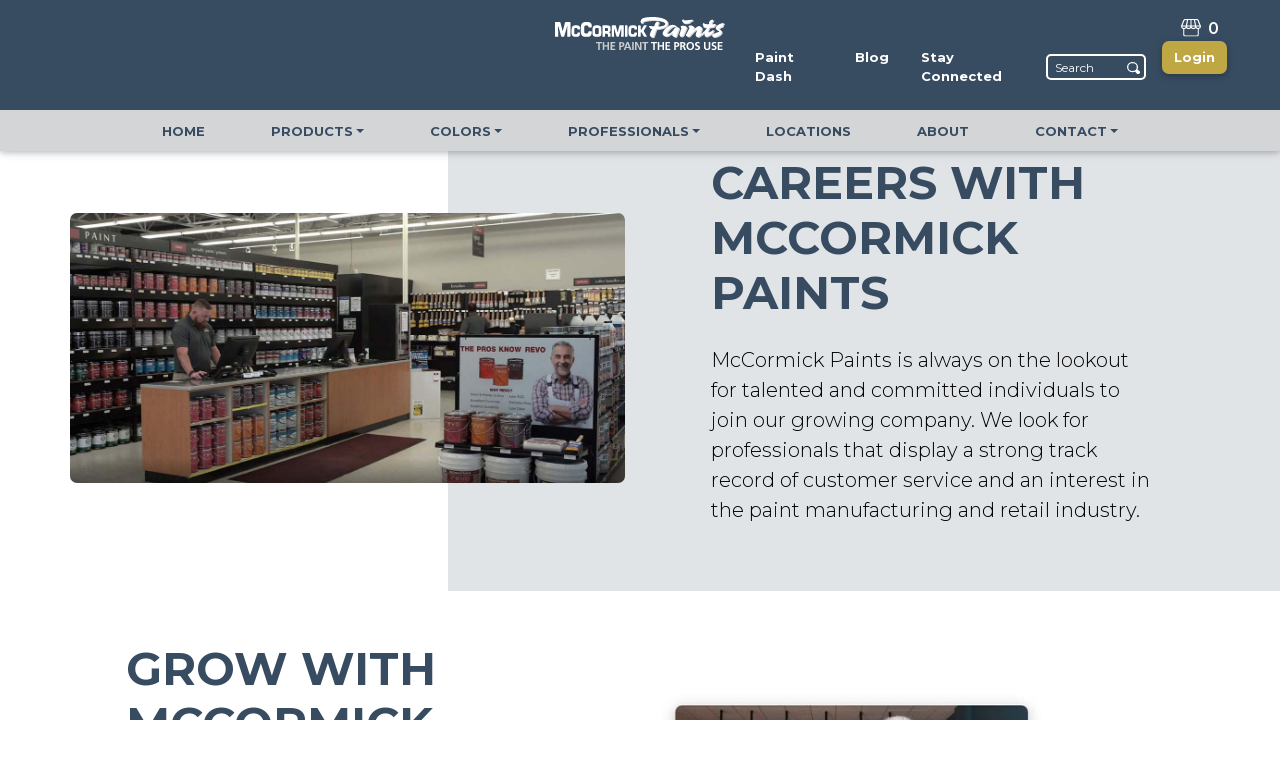

--- FILE ---
content_type: text/html; charset=UTF-8
request_url: https://www.mccormickpaints.com/careers/
body_size: 23693
content:
<!doctype html>
<html dir="ltr" lang="en-US" prefix="og: https://ogp.me/ns#">

<head><meta charset="UTF-8"><script>if(navigator.userAgent.match(/MSIE|Internet Explorer/i)||navigator.userAgent.match(/Trident\/7\..*?rv:11/i)){var href=document.location.href;if(!href.match(/[?&]nowprocket/)){if(href.indexOf("?")==-1){if(href.indexOf("#")==-1){document.location.href=href+"?nowprocket=1"}else{document.location.href=href.replace("#","?nowprocket=1#")}}else{if(href.indexOf("#")==-1){document.location.href=href+"&nowprocket=1"}else{document.location.href=href.replace("#","&nowprocket=1#")}}}}</script><script>(()=>{class RocketLazyLoadScripts{constructor(){this.v="2.0.4",this.userEvents=["keydown","keyup","mousedown","mouseup","mousemove","mouseover","mouseout","touchmove","touchstart","touchend","touchcancel","wheel","click","dblclick","input"],this.attributeEvents=["onblur","onclick","oncontextmenu","ondblclick","onfocus","onmousedown","onmouseenter","onmouseleave","onmousemove","onmouseout","onmouseover","onmouseup","onmousewheel","onscroll","onsubmit"]}async t(){this.i(),this.o(),/iP(ad|hone)/.test(navigator.userAgent)&&this.h(),this.u(),this.l(this),this.m(),this.k(this),this.p(this),this._(),await Promise.all([this.R(),this.L()]),this.lastBreath=Date.now(),this.S(this),this.P(),this.D(),this.O(),this.M(),await this.C(this.delayedScripts.normal),await this.C(this.delayedScripts.defer),await this.C(this.delayedScripts.async),await this.T(),await this.F(),await this.j(),await this.A(),window.dispatchEvent(new Event("rocket-allScriptsLoaded")),this.everythingLoaded=!0,this.lastTouchEnd&&await new Promise(t=>setTimeout(t,500-Date.now()+this.lastTouchEnd)),this.I(),this.H(),this.U(),this.W()}i(){this.CSPIssue=sessionStorage.getItem("rocketCSPIssue"),document.addEventListener("securitypolicyviolation",t=>{this.CSPIssue||"script-src-elem"!==t.violatedDirective||"data"!==t.blockedURI||(this.CSPIssue=!0,sessionStorage.setItem("rocketCSPIssue",!0))},{isRocket:!0})}o(){window.addEventListener("pageshow",t=>{this.persisted=t.persisted,this.realWindowLoadedFired=!0},{isRocket:!0}),window.addEventListener("pagehide",()=>{this.onFirstUserAction=null},{isRocket:!0})}h(){let t;function e(e){t=e}window.addEventListener("touchstart",e,{isRocket:!0}),window.addEventListener("touchend",function i(o){o.changedTouches[0]&&t.changedTouches[0]&&Math.abs(o.changedTouches[0].pageX-t.changedTouches[0].pageX)<10&&Math.abs(o.changedTouches[0].pageY-t.changedTouches[0].pageY)<10&&o.timeStamp-t.timeStamp<200&&(window.removeEventListener("touchstart",e,{isRocket:!0}),window.removeEventListener("touchend",i,{isRocket:!0}),"INPUT"===o.target.tagName&&"text"===o.target.type||(o.target.dispatchEvent(new TouchEvent("touchend",{target:o.target,bubbles:!0})),o.target.dispatchEvent(new MouseEvent("mouseover",{target:o.target,bubbles:!0})),o.target.dispatchEvent(new PointerEvent("click",{target:o.target,bubbles:!0,cancelable:!0,detail:1,clientX:o.changedTouches[0].clientX,clientY:o.changedTouches[0].clientY})),event.preventDefault()))},{isRocket:!0})}q(t){this.userActionTriggered||("mousemove"!==t.type||this.firstMousemoveIgnored?"keyup"===t.type||"mouseover"===t.type||"mouseout"===t.type||(this.userActionTriggered=!0,this.onFirstUserAction&&this.onFirstUserAction()):this.firstMousemoveIgnored=!0),"click"===t.type&&t.preventDefault(),t.stopPropagation(),t.stopImmediatePropagation(),"touchstart"===this.lastEvent&&"touchend"===t.type&&(this.lastTouchEnd=Date.now()),"click"===t.type&&(this.lastTouchEnd=0),this.lastEvent=t.type,t.composedPath&&t.composedPath()[0].getRootNode()instanceof ShadowRoot&&(t.rocketTarget=t.composedPath()[0]),this.savedUserEvents.push(t)}u(){this.savedUserEvents=[],this.userEventHandler=this.q.bind(this),this.userEvents.forEach(t=>window.addEventListener(t,this.userEventHandler,{passive:!1,isRocket:!0})),document.addEventListener("visibilitychange",this.userEventHandler,{isRocket:!0})}U(){this.userEvents.forEach(t=>window.removeEventListener(t,this.userEventHandler,{passive:!1,isRocket:!0})),document.removeEventListener("visibilitychange",this.userEventHandler,{isRocket:!0}),this.savedUserEvents.forEach(t=>{(t.rocketTarget||t.target).dispatchEvent(new window[t.constructor.name](t.type,t))})}m(){const t="return false",e=Array.from(this.attributeEvents,t=>"data-rocket-"+t),i="["+this.attributeEvents.join("],[")+"]",o="[data-rocket-"+this.attributeEvents.join("],[data-rocket-")+"]",s=(e,i,o)=>{o&&o!==t&&(e.setAttribute("data-rocket-"+i,o),e["rocket"+i]=new Function("event",o),e.setAttribute(i,t))};new MutationObserver(t=>{for(const n of t)"attributes"===n.type&&(n.attributeName.startsWith("data-rocket-")||this.everythingLoaded?n.attributeName.startsWith("data-rocket-")&&this.everythingLoaded&&this.N(n.target,n.attributeName.substring(12)):s(n.target,n.attributeName,n.target.getAttribute(n.attributeName))),"childList"===n.type&&n.addedNodes.forEach(t=>{if(t.nodeType===Node.ELEMENT_NODE)if(this.everythingLoaded)for(const i of[t,...t.querySelectorAll(o)])for(const t of i.getAttributeNames())e.includes(t)&&this.N(i,t.substring(12));else for(const e of[t,...t.querySelectorAll(i)])for(const t of e.getAttributeNames())this.attributeEvents.includes(t)&&s(e,t,e.getAttribute(t))})}).observe(document,{subtree:!0,childList:!0,attributeFilter:[...this.attributeEvents,...e]})}I(){this.attributeEvents.forEach(t=>{document.querySelectorAll("[data-rocket-"+t+"]").forEach(e=>{this.N(e,t)})})}N(t,e){const i=t.getAttribute("data-rocket-"+e);i&&(t.setAttribute(e,i),t.removeAttribute("data-rocket-"+e))}k(t){Object.defineProperty(HTMLElement.prototype,"onclick",{get(){return this.rocketonclick||null},set(e){this.rocketonclick=e,this.setAttribute(t.everythingLoaded?"onclick":"data-rocket-onclick","this.rocketonclick(event)")}})}S(t){function e(e,i){let o=e[i];e[i]=null,Object.defineProperty(e,i,{get:()=>o,set(s){t.everythingLoaded?o=s:e["rocket"+i]=o=s}})}e(document,"onreadystatechange"),e(window,"onload"),e(window,"onpageshow");try{Object.defineProperty(document,"readyState",{get:()=>t.rocketReadyState,set(e){t.rocketReadyState=e},configurable:!0}),document.readyState="loading"}catch(t){console.log("WPRocket DJE readyState conflict, bypassing")}}l(t){this.originalAddEventListener=EventTarget.prototype.addEventListener,this.originalRemoveEventListener=EventTarget.prototype.removeEventListener,this.savedEventListeners=[],EventTarget.prototype.addEventListener=function(e,i,o){o&&o.isRocket||!t.B(e,this)&&!t.userEvents.includes(e)||t.B(e,this)&&!t.userActionTriggered||e.startsWith("rocket-")||t.everythingLoaded?t.originalAddEventListener.call(this,e,i,o):(t.savedEventListeners.push({target:this,remove:!1,type:e,func:i,options:o}),"mouseenter"!==e&&"mouseleave"!==e||t.originalAddEventListener.call(this,e,t.savedUserEvents.push,o))},EventTarget.prototype.removeEventListener=function(e,i,o){o&&o.isRocket||!t.B(e,this)&&!t.userEvents.includes(e)||t.B(e,this)&&!t.userActionTriggered||e.startsWith("rocket-")||t.everythingLoaded?t.originalRemoveEventListener.call(this,e,i,o):t.savedEventListeners.push({target:this,remove:!0,type:e,func:i,options:o})}}J(t,e){this.savedEventListeners=this.savedEventListeners.filter(i=>{let o=i.type,s=i.target||window;return e!==o||t!==s||(this.B(o,s)&&(i.type="rocket-"+o),this.$(i),!1)})}H(){EventTarget.prototype.addEventListener=this.originalAddEventListener,EventTarget.prototype.removeEventListener=this.originalRemoveEventListener,this.savedEventListeners.forEach(t=>this.$(t))}$(t){t.remove?this.originalRemoveEventListener.call(t.target,t.type,t.func,t.options):this.originalAddEventListener.call(t.target,t.type,t.func,t.options)}p(t){let e;function i(e){return t.everythingLoaded?e:e.split(" ").map(t=>"load"===t||t.startsWith("load.")?"rocket-jquery-load":t).join(" ")}function o(o){function s(e){const s=o.fn[e];o.fn[e]=o.fn.init.prototype[e]=function(){return this[0]===window&&t.userActionTriggered&&("string"==typeof arguments[0]||arguments[0]instanceof String?arguments[0]=i(arguments[0]):"object"==typeof arguments[0]&&Object.keys(arguments[0]).forEach(t=>{const e=arguments[0][t];delete arguments[0][t],arguments[0][i(t)]=e})),s.apply(this,arguments),this}}if(o&&o.fn&&!t.allJQueries.includes(o)){const e={DOMContentLoaded:[],"rocket-DOMContentLoaded":[]};for(const t in e)document.addEventListener(t,()=>{e[t].forEach(t=>t())},{isRocket:!0});o.fn.ready=o.fn.init.prototype.ready=function(i){function s(){parseInt(o.fn.jquery)>2?setTimeout(()=>i.bind(document)(o)):i.bind(document)(o)}return"function"==typeof i&&(t.realDomReadyFired?!t.userActionTriggered||t.fauxDomReadyFired?s():e["rocket-DOMContentLoaded"].push(s):e.DOMContentLoaded.push(s)),o([])},s("on"),s("one"),s("off"),t.allJQueries.push(o)}e=o}t.allJQueries=[],o(window.jQuery),Object.defineProperty(window,"jQuery",{get:()=>e,set(t){o(t)}})}P(){const t=new Map;document.write=document.writeln=function(e){const i=document.currentScript,o=document.createRange(),s=i.parentElement;let n=t.get(i);void 0===n&&(n=i.nextSibling,t.set(i,n));const c=document.createDocumentFragment();o.setStart(c,0),c.appendChild(o.createContextualFragment(e)),s.insertBefore(c,n)}}async R(){return new Promise(t=>{this.userActionTriggered?t():this.onFirstUserAction=t})}async L(){return new Promise(t=>{document.addEventListener("DOMContentLoaded",()=>{this.realDomReadyFired=!0,t()},{isRocket:!0})})}async j(){return this.realWindowLoadedFired?Promise.resolve():new Promise(t=>{window.addEventListener("load",t,{isRocket:!0})})}M(){this.pendingScripts=[];this.scriptsMutationObserver=new MutationObserver(t=>{for(const e of t)e.addedNodes.forEach(t=>{"SCRIPT"!==t.tagName||t.noModule||t.isWPRocket||this.pendingScripts.push({script:t,promise:new Promise(e=>{const i=()=>{const i=this.pendingScripts.findIndex(e=>e.script===t);i>=0&&this.pendingScripts.splice(i,1),e()};t.addEventListener("load",i,{isRocket:!0}),t.addEventListener("error",i,{isRocket:!0}),setTimeout(i,1e3)})})})}),this.scriptsMutationObserver.observe(document,{childList:!0,subtree:!0})}async F(){await this.X(),this.pendingScripts.length?(await this.pendingScripts[0].promise,await this.F()):this.scriptsMutationObserver.disconnect()}D(){this.delayedScripts={normal:[],async:[],defer:[]},document.querySelectorAll("script[type$=rocketlazyloadscript]").forEach(t=>{t.hasAttribute("data-rocket-src")?t.hasAttribute("async")&&!1!==t.async?this.delayedScripts.async.push(t):t.hasAttribute("defer")&&!1!==t.defer||"module"===t.getAttribute("data-rocket-type")?this.delayedScripts.defer.push(t):this.delayedScripts.normal.push(t):this.delayedScripts.normal.push(t)})}async _(){await this.L();let t=[];document.querySelectorAll("script[type$=rocketlazyloadscript][data-rocket-src]").forEach(e=>{let i=e.getAttribute("data-rocket-src");if(i&&!i.startsWith("data:")){i.startsWith("//")&&(i=location.protocol+i);try{const o=new URL(i).origin;o!==location.origin&&t.push({src:o,crossOrigin:e.crossOrigin||"module"===e.getAttribute("data-rocket-type")})}catch(t){}}}),t=[...new Map(t.map(t=>[JSON.stringify(t),t])).values()],this.Y(t,"preconnect")}async G(t){if(await this.K(),!0!==t.noModule||!("noModule"in HTMLScriptElement.prototype))return new Promise(e=>{let i;function o(){(i||t).setAttribute("data-rocket-status","executed"),e()}try{if(navigator.userAgent.includes("Firefox/")||""===navigator.vendor||this.CSPIssue)i=document.createElement("script"),[...t.attributes].forEach(t=>{let e=t.nodeName;"type"!==e&&("data-rocket-type"===e&&(e="type"),"data-rocket-src"===e&&(e="src"),i.setAttribute(e,t.nodeValue))}),t.text&&(i.text=t.text),t.nonce&&(i.nonce=t.nonce),i.hasAttribute("src")?(i.addEventListener("load",o,{isRocket:!0}),i.addEventListener("error",()=>{i.setAttribute("data-rocket-status","failed-network"),e()},{isRocket:!0}),setTimeout(()=>{i.isConnected||e()},1)):(i.text=t.text,o()),i.isWPRocket=!0,t.parentNode.replaceChild(i,t);else{const i=t.getAttribute("data-rocket-type"),s=t.getAttribute("data-rocket-src");i?(t.type=i,t.removeAttribute("data-rocket-type")):t.removeAttribute("type"),t.addEventListener("load",o,{isRocket:!0}),t.addEventListener("error",i=>{this.CSPIssue&&i.target.src.startsWith("data:")?(console.log("WPRocket: CSP fallback activated"),t.removeAttribute("src"),this.G(t).then(e)):(t.setAttribute("data-rocket-status","failed-network"),e())},{isRocket:!0}),s?(t.fetchPriority="high",t.removeAttribute("data-rocket-src"),t.src=s):t.src="data:text/javascript;base64,"+window.btoa(unescape(encodeURIComponent(t.text)))}}catch(i){t.setAttribute("data-rocket-status","failed-transform"),e()}});t.setAttribute("data-rocket-status","skipped")}async C(t){const e=t.shift();return e?(e.isConnected&&await this.G(e),this.C(t)):Promise.resolve()}O(){this.Y([...this.delayedScripts.normal,...this.delayedScripts.defer,...this.delayedScripts.async],"preload")}Y(t,e){this.trash=this.trash||[];let i=!0;var o=document.createDocumentFragment();t.forEach(t=>{const s=t.getAttribute&&t.getAttribute("data-rocket-src")||t.src;if(s&&!s.startsWith("data:")){const n=document.createElement("link");n.href=s,n.rel=e,"preconnect"!==e&&(n.as="script",n.fetchPriority=i?"high":"low"),t.getAttribute&&"module"===t.getAttribute("data-rocket-type")&&(n.crossOrigin=!0),t.crossOrigin&&(n.crossOrigin=t.crossOrigin),t.integrity&&(n.integrity=t.integrity),t.nonce&&(n.nonce=t.nonce),o.appendChild(n),this.trash.push(n),i=!1}}),document.head.appendChild(o)}W(){this.trash.forEach(t=>t.remove())}async T(){try{document.readyState="interactive"}catch(t){}this.fauxDomReadyFired=!0;try{await this.K(),this.J(document,"readystatechange"),document.dispatchEvent(new Event("rocket-readystatechange")),await this.K(),document.rocketonreadystatechange&&document.rocketonreadystatechange(),await this.K(),this.J(document,"DOMContentLoaded"),document.dispatchEvent(new Event("rocket-DOMContentLoaded")),await this.K(),this.J(window,"DOMContentLoaded"),window.dispatchEvent(new Event("rocket-DOMContentLoaded"))}catch(t){console.error(t)}}async A(){try{document.readyState="complete"}catch(t){}try{await this.K(),this.J(document,"readystatechange"),document.dispatchEvent(new Event("rocket-readystatechange")),await this.K(),document.rocketonreadystatechange&&document.rocketonreadystatechange(),await this.K(),this.J(window,"load"),window.dispatchEvent(new Event("rocket-load")),await this.K(),window.rocketonload&&window.rocketonload(),await this.K(),this.allJQueries.forEach(t=>t(window).trigger("rocket-jquery-load")),await this.K(),this.J(window,"pageshow");const t=new Event("rocket-pageshow");t.persisted=this.persisted,window.dispatchEvent(t),await this.K(),window.rocketonpageshow&&window.rocketonpageshow({persisted:this.persisted})}catch(t){console.error(t)}}async K(){Date.now()-this.lastBreath>45&&(await this.X(),this.lastBreath=Date.now())}async X(){return document.hidden?new Promise(t=>setTimeout(t)):new Promise(t=>requestAnimationFrame(t))}B(t,e){return e===document&&"readystatechange"===t||(e===document&&"DOMContentLoaded"===t||(e===window&&"DOMContentLoaded"===t||(e===window&&"load"===t||e===window&&"pageshow"===t)))}static run(){(new RocketLazyLoadScripts).t()}}RocketLazyLoadScripts.run()})();</script>
	
	<meta name="viewport" content="width=device-width, initial-scale=1">
	<meta name="author" content="McCormick Paints | GKA - Amra Narmandakh" />
	<meta name="Owner" content="McCormick Paints" />
	<link rel="profile" href="https://gmpg.org/xfn/11">
	<meta name="Copyright" content="Copyright &copy; McCormick Paints" />
	<title>Careers - McCormick Paints</title>
<link crossorigin data-rocket-preconnect href="https://stats.wp.com" rel="preconnect">
<link crossorigin data-rocket-preconnect href="https://img1.wsimg.com" rel="preconnect"><link rel="preload" data-rocket-preload as="image" href="https://www.mccormickpaints.com/wp-content/themes/McCormickPaints/images/careers/store.jpg" fetchpriority="high">
	<style>img:is([sizes="auto" i], [sizes^="auto," i]) { contain-intrinsic-size: 3000px 1500px }</style>
	
		<!-- All in One SEO 4.8.9 - aioseo.com -->
	<meta name="robots" content="max-image-preview:large" />
	<link rel="canonical" href="https://www.mccormickpaints.com/careers/" />
	<meta name="generator" content="All in One SEO (AIOSEO) 4.8.9" />
		<meta property="og:locale" content="en_US" />
		<meta property="og:site_name" content="McCormick Paints - McCormick Paints" />
		<meta property="og:type" content="article" />
		<meta property="og:title" content="Careers - McCormick Paints" />
		<meta property="og:url" content="https://www.mccormickpaints.com/careers/" />
		<meta property="og:image" content="https://www.mccormickpaints.com/wp-content/uploads/2020/12/mccormickpaints.png" />
		<meta property="og:image:secure_url" content="https://www.mccormickpaints.com/wp-content/uploads/2020/12/mccormickpaints.png" />
		<meta property="og:image:width" content="510" />
		<meta property="og:image:height" content="100" />
		<meta property="article:published_time" content="2020-10-15T17:14:35+00:00" />
		<meta property="article:modified_time" content="2020-12-09T18:46:36+00:00" />
		<meta name="twitter:card" content="summary_large_image" />
		<meta name="twitter:title" content="Careers - McCormick Paints" />
		<meta name="twitter:image" content="https://www.mccormickpaints.com/wp-content/uploads/2020/12/mccormickpaints.png" />
		<script type="application/ld+json" class="aioseo-schema">
			{"@context":"https:\/\/schema.org","@graph":[{"@type":"BreadcrumbList","@id":"https:\/\/www.mccormickpaints.com\/careers\/#breadcrumblist","itemListElement":[{"@type":"ListItem","@id":"https:\/\/www.mccormickpaints.com#listItem","position":1,"name":"Home","item":"https:\/\/www.mccormickpaints.com","nextItem":{"@type":"ListItem","@id":"https:\/\/www.mccormickpaints.com\/careers\/#listItem","name":"Careers"}},{"@type":"ListItem","@id":"https:\/\/www.mccormickpaints.com\/careers\/#listItem","position":2,"name":"Careers","previousItem":{"@type":"ListItem","@id":"https:\/\/www.mccormickpaints.com#listItem","name":"Home"}}]},{"@type":"Organization","@id":"https:\/\/www.mccormickpaints.com\/#organization","name":"McCormick Paints","description":"McCormick Paints","url":"https:\/\/www.mccormickpaints.com\/","logo":{"@type":"ImageObject","url":"https:\/\/www.mccormickpaints.com\/wp-content\/uploads\/2020\/12\/mccormickpaints.png","@id":"https:\/\/www.mccormickpaints.com\/careers\/#organizationLogo","width":510,"height":100},"image":{"@id":"https:\/\/www.mccormickpaints.com\/careers\/#organizationLogo"}},{"@type":"WebPage","@id":"https:\/\/www.mccormickpaints.com\/careers\/#webpage","url":"https:\/\/www.mccormickpaints.com\/careers\/","name":"Careers - McCormick Paints","inLanguage":"en-US","isPartOf":{"@id":"https:\/\/www.mccormickpaints.com\/#website"},"breadcrumb":{"@id":"https:\/\/www.mccormickpaints.com\/careers\/#breadcrumblist"},"datePublished":"2020-10-15T17:14:35-04:00","dateModified":"2020-12-09T18:46:36-05:00"},{"@type":"WebSite","@id":"https:\/\/www.mccormickpaints.com\/#website","url":"https:\/\/www.mccormickpaints.com\/","name":"McCormick Paints","description":"McCormick Paints","inLanguage":"en-US","publisher":{"@id":"https:\/\/www.mccormickpaints.com\/#organization"}}]}
		</script>
		<!-- All in One SEO -->

<script type="rocketlazyloadscript">window._wca = window._wca || [];</script>
<link rel='dns-prefetch' href='//cdnjs.cloudflare.com' />
<link rel='dns-prefetch' href='//stats.wp.com' />
<link rel='dns-prefetch' href='//a.omappapi.com' />

<link rel="alternate" type="application/rss+xml" title="McCormick Paints &raquo; Feed" href="https://www.mccormickpaints.com/feed/" />
<link rel="alternate" type="application/rss+xml" title="McCormick Paints &raquo; Comments Feed" href="https://www.mccormickpaints.com/comments/feed/" />
		<!-- This site uses the Google Analytics by MonsterInsights plugin v9.9.0 - Using Analytics tracking - https://www.monsterinsights.com/ -->
							<script type="rocketlazyloadscript" data-rocket-src="//www.googletagmanager.com/gtag/js?id=G-5E6YWXR106"  data-cfasync="false" data-wpfc-render="false" data-rocket-type="text/javascript" async></script>
			<script type="rocketlazyloadscript" data-cfasync="false" data-wpfc-render="false" data-rocket-type="text/javascript">
				var mi_version = '9.9.0';
				var mi_track_user = true;
				var mi_no_track_reason = '';
								var MonsterInsightsDefaultLocations = {"page_location":"https:\/\/www.mccormickpaints.com\/careers\/"};
								if ( typeof MonsterInsightsPrivacyGuardFilter === 'function' ) {
					var MonsterInsightsLocations = (typeof MonsterInsightsExcludeQuery === 'object') ? MonsterInsightsPrivacyGuardFilter( MonsterInsightsExcludeQuery ) : MonsterInsightsPrivacyGuardFilter( MonsterInsightsDefaultLocations );
				} else {
					var MonsterInsightsLocations = (typeof MonsterInsightsExcludeQuery === 'object') ? MonsterInsightsExcludeQuery : MonsterInsightsDefaultLocations;
				}

								var disableStrs = [
										'ga-disable-G-5E6YWXR106',
									];

				/* Function to detect opted out users */
				function __gtagTrackerIsOptedOut() {
					for (var index = 0; index < disableStrs.length; index++) {
						if (document.cookie.indexOf(disableStrs[index] + '=true') > -1) {
							return true;
						}
					}

					return false;
				}

				/* Disable tracking if the opt-out cookie exists. */
				if (__gtagTrackerIsOptedOut()) {
					for (var index = 0; index < disableStrs.length; index++) {
						window[disableStrs[index]] = true;
					}
				}

				/* Opt-out function */
				function __gtagTrackerOptout() {
					for (var index = 0; index < disableStrs.length; index++) {
						document.cookie = disableStrs[index] + '=true; expires=Thu, 31 Dec 2099 23:59:59 UTC; path=/';
						window[disableStrs[index]] = true;
					}
				}

				if ('undefined' === typeof gaOptout) {
					function gaOptout() {
						__gtagTrackerOptout();
					}
				}
								window.dataLayer = window.dataLayer || [];

				window.MonsterInsightsDualTracker = {
					helpers: {},
					trackers: {},
				};
				if (mi_track_user) {
					function __gtagDataLayer() {
						dataLayer.push(arguments);
					}

					function __gtagTracker(type, name, parameters) {
						if (!parameters) {
							parameters = {};
						}

						if (parameters.send_to) {
							__gtagDataLayer.apply(null, arguments);
							return;
						}

						if (type === 'event') {
														parameters.send_to = monsterinsights_frontend.v4_id;
							var hookName = name;
							if (typeof parameters['event_category'] !== 'undefined') {
								hookName = parameters['event_category'] + ':' + name;
							}

							if (typeof MonsterInsightsDualTracker.trackers[hookName] !== 'undefined') {
								MonsterInsightsDualTracker.trackers[hookName](parameters);
							} else {
								__gtagDataLayer('event', name, parameters);
							}
							
						} else {
							__gtagDataLayer.apply(null, arguments);
						}
					}

					__gtagTracker('js', new Date());
					__gtagTracker('set', {
						'developer_id.dZGIzZG': true,
											});
					if ( MonsterInsightsLocations.page_location ) {
						__gtagTracker('set', MonsterInsightsLocations);
					}
										__gtagTracker('config', 'G-5E6YWXR106', {"forceSSL":"true","link_attribution":"true"} );
										window.gtag = __gtagTracker;										(function () {
						/* https://developers.google.com/analytics/devguides/collection/analyticsjs/ */
						/* ga and __gaTracker compatibility shim. */
						var noopfn = function () {
							return null;
						};
						var newtracker = function () {
							return new Tracker();
						};
						var Tracker = function () {
							return null;
						};
						var p = Tracker.prototype;
						p.get = noopfn;
						p.set = noopfn;
						p.send = function () {
							var args = Array.prototype.slice.call(arguments);
							args.unshift('send');
							__gaTracker.apply(null, args);
						};
						var __gaTracker = function () {
							var len = arguments.length;
							if (len === 0) {
								return;
							}
							var f = arguments[len - 1];
							if (typeof f !== 'object' || f === null || typeof f.hitCallback !== 'function') {
								if ('send' === arguments[0]) {
									var hitConverted, hitObject = false, action;
									if ('event' === arguments[1]) {
										if ('undefined' !== typeof arguments[3]) {
											hitObject = {
												'eventAction': arguments[3],
												'eventCategory': arguments[2],
												'eventLabel': arguments[4],
												'value': arguments[5] ? arguments[5] : 1,
											}
										}
									}
									if ('pageview' === arguments[1]) {
										if ('undefined' !== typeof arguments[2]) {
											hitObject = {
												'eventAction': 'page_view',
												'page_path': arguments[2],
											}
										}
									}
									if (typeof arguments[2] === 'object') {
										hitObject = arguments[2];
									}
									if (typeof arguments[5] === 'object') {
										Object.assign(hitObject, arguments[5]);
									}
									if ('undefined' !== typeof arguments[1].hitType) {
										hitObject = arguments[1];
										if ('pageview' === hitObject.hitType) {
											hitObject.eventAction = 'page_view';
										}
									}
									if (hitObject) {
										action = 'timing' === arguments[1].hitType ? 'timing_complete' : hitObject.eventAction;
										hitConverted = mapArgs(hitObject);
										__gtagTracker('event', action, hitConverted);
									}
								}
								return;
							}

							function mapArgs(args) {
								var arg, hit = {};
								var gaMap = {
									'eventCategory': 'event_category',
									'eventAction': 'event_action',
									'eventLabel': 'event_label',
									'eventValue': 'event_value',
									'nonInteraction': 'non_interaction',
									'timingCategory': 'event_category',
									'timingVar': 'name',
									'timingValue': 'value',
									'timingLabel': 'event_label',
									'page': 'page_path',
									'location': 'page_location',
									'title': 'page_title',
									'referrer' : 'page_referrer',
								};
								for (arg in args) {
																		if (!(!args.hasOwnProperty(arg) || !gaMap.hasOwnProperty(arg))) {
										hit[gaMap[arg]] = args[arg];
									} else {
										hit[arg] = args[arg];
									}
								}
								return hit;
							}

							try {
								f.hitCallback();
							} catch (ex) {
							}
						};
						__gaTracker.create = newtracker;
						__gaTracker.getByName = newtracker;
						__gaTracker.getAll = function () {
							return [];
						};
						__gaTracker.remove = noopfn;
						__gaTracker.loaded = true;
						window['__gaTracker'] = __gaTracker;
					})();
									} else {
										console.log("");
					(function () {
						function __gtagTracker() {
							return null;
						}

						window['__gtagTracker'] = __gtagTracker;
						window['gtag'] = __gtagTracker;
					})();
									}
			</script>
			
							<!-- / Google Analytics by MonsterInsights -->
		<style id='wp-emoji-styles-inline-css' type='text/css'>

	img.wp-smiley, img.emoji {
		display: inline !important;
		border: none !important;
		box-shadow: none !important;
		height: 1em !important;
		width: 1em !important;
		margin: 0 0.07em !important;
		vertical-align: -0.1em !important;
		background: none !important;
		padding: 0 !important;
	}
</style>
<link rel='stylesheet' id='wp-block-library-css' href='https://www.mccormickpaints.com/wp-includes/css/dist/block-library/style.min.css?ver=6.8.3' type='text/css' media='all' />
<style id='classic-theme-styles-inline-css' type='text/css'>
/*! This file is auto-generated */
.wp-block-button__link{color:#fff;background-color:#32373c;border-radius:9999px;box-shadow:none;text-decoration:none;padding:calc(.667em + 2px) calc(1.333em + 2px);font-size:1.125em}.wp-block-file__button{background:#32373c;color:#fff;text-decoration:none}
</style>
<style id='safe-svg-svg-icon-style-inline-css' type='text/css'>
.safe-svg-cover{text-align:center}.safe-svg-cover .safe-svg-inside{display:inline-block;max-width:100%}.safe-svg-cover svg{fill:currentColor;height:100%;max-height:100%;max-width:100%;width:100%}

</style>
<link rel='stylesheet' id='mediaelement-css' href='https://www.mccormickpaints.com/wp-includes/js/mediaelement/mediaelementplayer-legacy.min.css?ver=4.2.17' type='text/css' media='all' />
<link rel='stylesheet' id='wp-mediaelement-css' href='https://www.mccormickpaints.com/wp-includes/js/mediaelement/wp-mediaelement.min.css?ver=6.8.3' type='text/css' media='all' />
<style id='jetpack-sharing-buttons-style-inline-css' type='text/css'>
.jetpack-sharing-buttons__services-list{display:flex;flex-direction:row;flex-wrap:wrap;gap:0;list-style-type:none;margin:5px;padding:0}.jetpack-sharing-buttons__services-list.has-small-icon-size{font-size:12px}.jetpack-sharing-buttons__services-list.has-normal-icon-size{font-size:16px}.jetpack-sharing-buttons__services-list.has-large-icon-size{font-size:24px}.jetpack-sharing-buttons__services-list.has-huge-icon-size{font-size:36px}@media print{.jetpack-sharing-buttons__services-list{display:none!important}}.editor-styles-wrapper .wp-block-jetpack-sharing-buttons{gap:0;padding-inline-start:0}ul.jetpack-sharing-buttons__services-list.has-background{padding:1.25em 2.375em}
</style>
<style id='filebird-block-filebird-gallery-style-inline-css' type='text/css'>
ul.filebird-block-filebird-gallery{margin:auto!important;padding:0!important;width:100%}ul.filebird-block-filebird-gallery.layout-grid{display:grid;grid-gap:20px;align-items:stretch;grid-template-columns:repeat(var(--columns),1fr);justify-items:stretch}ul.filebird-block-filebird-gallery.layout-grid li img{border:1px solid #ccc;box-shadow:2px 2px 6px 0 rgba(0,0,0,.3);height:100%;max-width:100%;-o-object-fit:cover;object-fit:cover;width:100%}ul.filebird-block-filebird-gallery.layout-masonry{-moz-column-count:var(--columns);-moz-column-gap:var(--space);column-gap:var(--space);-moz-column-width:var(--min-width);columns:var(--min-width) var(--columns);display:block;overflow:auto}ul.filebird-block-filebird-gallery.layout-masonry li{margin-bottom:var(--space)}ul.filebird-block-filebird-gallery li{list-style:none}ul.filebird-block-filebird-gallery li figure{height:100%;margin:0;padding:0;position:relative;width:100%}ul.filebird-block-filebird-gallery li figure figcaption{background:linear-gradient(0deg,rgba(0,0,0,.7),rgba(0,0,0,.3) 70%,transparent);bottom:0;box-sizing:border-box;color:#fff;font-size:.8em;margin:0;max-height:100%;overflow:auto;padding:3em .77em .7em;position:absolute;text-align:center;width:100%;z-index:2}ul.filebird-block-filebird-gallery li figure figcaption a{color:inherit}

</style>
<link data-minify="1" rel='stylesheet' id='cr-frontend-css-css' href='https://www.mccormickpaints.com/wp-content/cache/min/1/wp-content/plugins/customer-reviews-woocommerce/css/frontend.css?ver=1762481447' type='text/css' media='all' />
<link data-minify="1" rel='stylesheet' id='cr-badges-css-css' href='https://www.mccormickpaints.com/wp-content/cache/min/1/wp-content/plugins/customer-reviews-woocommerce/css/badges.css?ver=1762481447' type='text/css' media='all' />
<style id='global-styles-inline-css' type='text/css'>
:root{--wp--preset--aspect-ratio--square: 1;--wp--preset--aspect-ratio--4-3: 4/3;--wp--preset--aspect-ratio--3-4: 3/4;--wp--preset--aspect-ratio--3-2: 3/2;--wp--preset--aspect-ratio--2-3: 2/3;--wp--preset--aspect-ratio--16-9: 16/9;--wp--preset--aspect-ratio--9-16: 9/16;--wp--preset--color--black: #000000;--wp--preset--color--cyan-bluish-gray: #abb8c3;--wp--preset--color--white: #ffffff;--wp--preset--color--pale-pink: #f78da7;--wp--preset--color--vivid-red: #cf2e2e;--wp--preset--color--luminous-vivid-orange: #ff6900;--wp--preset--color--luminous-vivid-amber: #fcb900;--wp--preset--color--light-green-cyan: #7bdcb5;--wp--preset--color--vivid-green-cyan: #00d084;--wp--preset--color--pale-cyan-blue: #8ed1fc;--wp--preset--color--vivid-cyan-blue: #0693e3;--wp--preset--color--vivid-purple: #9b51e0;--wp--preset--gradient--vivid-cyan-blue-to-vivid-purple: linear-gradient(135deg,rgba(6,147,227,1) 0%,rgb(155,81,224) 100%);--wp--preset--gradient--light-green-cyan-to-vivid-green-cyan: linear-gradient(135deg,rgb(122,220,180) 0%,rgb(0,208,130) 100%);--wp--preset--gradient--luminous-vivid-amber-to-luminous-vivid-orange: linear-gradient(135deg,rgba(252,185,0,1) 0%,rgba(255,105,0,1) 100%);--wp--preset--gradient--luminous-vivid-orange-to-vivid-red: linear-gradient(135deg,rgba(255,105,0,1) 0%,rgb(207,46,46) 100%);--wp--preset--gradient--very-light-gray-to-cyan-bluish-gray: linear-gradient(135deg,rgb(238,238,238) 0%,rgb(169,184,195) 100%);--wp--preset--gradient--cool-to-warm-spectrum: linear-gradient(135deg,rgb(74,234,220) 0%,rgb(151,120,209) 20%,rgb(207,42,186) 40%,rgb(238,44,130) 60%,rgb(251,105,98) 80%,rgb(254,248,76) 100%);--wp--preset--gradient--blush-light-purple: linear-gradient(135deg,rgb(255,206,236) 0%,rgb(152,150,240) 100%);--wp--preset--gradient--blush-bordeaux: linear-gradient(135deg,rgb(254,205,165) 0%,rgb(254,45,45) 50%,rgb(107,0,62) 100%);--wp--preset--gradient--luminous-dusk: linear-gradient(135deg,rgb(255,203,112) 0%,rgb(199,81,192) 50%,rgb(65,88,208) 100%);--wp--preset--gradient--pale-ocean: linear-gradient(135deg,rgb(255,245,203) 0%,rgb(182,227,212) 50%,rgb(51,167,181) 100%);--wp--preset--gradient--electric-grass: linear-gradient(135deg,rgb(202,248,128) 0%,rgb(113,206,126) 100%);--wp--preset--gradient--midnight: linear-gradient(135deg,rgb(2,3,129) 0%,rgb(40,116,252) 100%);--wp--preset--font-size--small: 13px;--wp--preset--font-size--medium: 20px;--wp--preset--font-size--large: 36px;--wp--preset--font-size--x-large: 42px;--wp--preset--spacing--20: 0.44rem;--wp--preset--spacing--30: 0.67rem;--wp--preset--spacing--40: 1rem;--wp--preset--spacing--50: 1.5rem;--wp--preset--spacing--60: 2.25rem;--wp--preset--spacing--70: 3.38rem;--wp--preset--spacing--80: 5.06rem;--wp--preset--shadow--natural: 6px 6px 9px rgba(0, 0, 0, 0.2);--wp--preset--shadow--deep: 12px 12px 50px rgba(0, 0, 0, 0.4);--wp--preset--shadow--sharp: 6px 6px 0px rgba(0, 0, 0, 0.2);--wp--preset--shadow--outlined: 6px 6px 0px -3px rgba(255, 255, 255, 1), 6px 6px rgba(0, 0, 0, 1);--wp--preset--shadow--crisp: 6px 6px 0px rgba(0, 0, 0, 1);}:where(.is-layout-flex){gap: 0.5em;}:where(.is-layout-grid){gap: 0.5em;}body .is-layout-flex{display: flex;}.is-layout-flex{flex-wrap: wrap;align-items: center;}.is-layout-flex > :is(*, div){margin: 0;}body .is-layout-grid{display: grid;}.is-layout-grid > :is(*, div){margin: 0;}:where(.wp-block-columns.is-layout-flex){gap: 2em;}:where(.wp-block-columns.is-layout-grid){gap: 2em;}:where(.wp-block-post-template.is-layout-flex){gap: 1.25em;}:where(.wp-block-post-template.is-layout-grid){gap: 1.25em;}.has-black-color{color: var(--wp--preset--color--black) !important;}.has-cyan-bluish-gray-color{color: var(--wp--preset--color--cyan-bluish-gray) !important;}.has-white-color{color: var(--wp--preset--color--white) !important;}.has-pale-pink-color{color: var(--wp--preset--color--pale-pink) !important;}.has-vivid-red-color{color: var(--wp--preset--color--vivid-red) !important;}.has-luminous-vivid-orange-color{color: var(--wp--preset--color--luminous-vivid-orange) !important;}.has-luminous-vivid-amber-color{color: var(--wp--preset--color--luminous-vivid-amber) !important;}.has-light-green-cyan-color{color: var(--wp--preset--color--light-green-cyan) !important;}.has-vivid-green-cyan-color{color: var(--wp--preset--color--vivid-green-cyan) !important;}.has-pale-cyan-blue-color{color: var(--wp--preset--color--pale-cyan-blue) !important;}.has-vivid-cyan-blue-color{color: var(--wp--preset--color--vivid-cyan-blue) !important;}.has-vivid-purple-color{color: var(--wp--preset--color--vivid-purple) !important;}.has-black-background-color{background-color: var(--wp--preset--color--black) !important;}.has-cyan-bluish-gray-background-color{background-color: var(--wp--preset--color--cyan-bluish-gray) !important;}.has-white-background-color{background-color: var(--wp--preset--color--white) !important;}.has-pale-pink-background-color{background-color: var(--wp--preset--color--pale-pink) !important;}.has-vivid-red-background-color{background-color: var(--wp--preset--color--vivid-red) !important;}.has-luminous-vivid-orange-background-color{background-color: var(--wp--preset--color--luminous-vivid-orange) !important;}.has-luminous-vivid-amber-background-color{background-color: var(--wp--preset--color--luminous-vivid-amber) !important;}.has-light-green-cyan-background-color{background-color: var(--wp--preset--color--light-green-cyan) !important;}.has-vivid-green-cyan-background-color{background-color: var(--wp--preset--color--vivid-green-cyan) !important;}.has-pale-cyan-blue-background-color{background-color: var(--wp--preset--color--pale-cyan-blue) !important;}.has-vivid-cyan-blue-background-color{background-color: var(--wp--preset--color--vivid-cyan-blue) !important;}.has-vivid-purple-background-color{background-color: var(--wp--preset--color--vivid-purple) !important;}.has-black-border-color{border-color: var(--wp--preset--color--black) !important;}.has-cyan-bluish-gray-border-color{border-color: var(--wp--preset--color--cyan-bluish-gray) !important;}.has-white-border-color{border-color: var(--wp--preset--color--white) !important;}.has-pale-pink-border-color{border-color: var(--wp--preset--color--pale-pink) !important;}.has-vivid-red-border-color{border-color: var(--wp--preset--color--vivid-red) !important;}.has-luminous-vivid-orange-border-color{border-color: var(--wp--preset--color--luminous-vivid-orange) !important;}.has-luminous-vivid-amber-border-color{border-color: var(--wp--preset--color--luminous-vivid-amber) !important;}.has-light-green-cyan-border-color{border-color: var(--wp--preset--color--light-green-cyan) !important;}.has-vivid-green-cyan-border-color{border-color: var(--wp--preset--color--vivid-green-cyan) !important;}.has-pale-cyan-blue-border-color{border-color: var(--wp--preset--color--pale-cyan-blue) !important;}.has-vivid-cyan-blue-border-color{border-color: var(--wp--preset--color--vivid-cyan-blue) !important;}.has-vivid-purple-border-color{border-color: var(--wp--preset--color--vivid-purple) !important;}.has-vivid-cyan-blue-to-vivid-purple-gradient-background{background: var(--wp--preset--gradient--vivid-cyan-blue-to-vivid-purple) !important;}.has-light-green-cyan-to-vivid-green-cyan-gradient-background{background: var(--wp--preset--gradient--light-green-cyan-to-vivid-green-cyan) !important;}.has-luminous-vivid-amber-to-luminous-vivid-orange-gradient-background{background: var(--wp--preset--gradient--luminous-vivid-amber-to-luminous-vivid-orange) !important;}.has-luminous-vivid-orange-to-vivid-red-gradient-background{background: var(--wp--preset--gradient--luminous-vivid-orange-to-vivid-red) !important;}.has-very-light-gray-to-cyan-bluish-gray-gradient-background{background: var(--wp--preset--gradient--very-light-gray-to-cyan-bluish-gray) !important;}.has-cool-to-warm-spectrum-gradient-background{background: var(--wp--preset--gradient--cool-to-warm-spectrum) !important;}.has-blush-light-purple-gradient-background{background: var(--wp--preset--gradient--blush-light-purple) !important;}.has-blush-bordeaux-gradient-background{background: var(--wp--preset--gradient--blush-bordeaux) !important;}.has-luminous-dusk-gradient-background{background: var(--wp--preset--gradient--luminous-dusk) !important;}.has-pale-ocean-gradient-background{background: var(--wp--preset--gradient--pale-ocean) !important;}.has-electric-grass-gradient-background{background: var(--wp--preset--gradient--electric-grass) !important;}.has-midnight-gradient-background{background: var(--wp--preset--gradient--midnight) !important;}.has-small-font-size{font-size: var(--wp--preset--font-size--small) !important;}.has-medium-font-size{font-size: var(--wp--preset--font-size--medium) !important;}.has-large-font-size{font-size: var(--wp--preset--font-size--large) !important;}.has-x-large-font-size{font-size: var(--wp--preset--font-size--x-large) !important;}
:where(.wp-block-post-template.is-layout-flex){gap: 1.25em;}:where(.wp-block-post-template.is-layout-grid){gap: 1.25em;}
:where(.wp-block-columns.is-layout-flex){gap: 2em;}:where(.wp-block-columns.is-layout-grid){gap: 2em;}
:root :where(.wp-block-pullquote){font-size: 1.5em;line-height: 1.6;}
</style>
<link rel='stylesheet' id='wapf-frontend-css-css' href='https://www.mccormickpaints.com/wp-content/plugins/advanced-product-fields-for-woocommerce/assets/css/frontend.min.css?ver=1.6.17' type='text/css' media='all' />
<link data-minify="1" rel='stylesheet' id='woocommerce-layout-css' href='https://www.mccormickpaints.com/wp-content/cache/min/1/wp-content/plugins/woocommerce/assets/css/woocommerce-layout.css?ver=1762481447' type='text/css' media='all' />
<style id='woocommerce-layout-inline-css' type='text/css'>

	.infinite-scroll .woocommerce-pagination {
		display: none;
	}
</style>
<link data-minify="1" rel='stylesheet' id='woocommerce-smallscreen-css' href='https://www.mccormickpaints.com/wp-content/cache/min/1/wp-content/plugins/woocommerce/assets/css/woocommerce-smallscreen.css?ver=1762481447' type='text/css' media='only screen and (max-width: 768px)' />
<link data-minify="1" rel='stylesheet' id='woocommerce-general-css' href='https://www.mccormickpaints.com/wp-content/cache/min/1/wp-content/plugins/woocommerce/assets/css/woocommerce.css?ver=1762481447' type='text/css' media='all' />
<style id='woocommerce-inline-inline-css' type='text/css'>
.woocommerce form .form-row .required { visibility: visible; }
</style>
<link data-minify="1" rel='stylesheet' id='wp-job-manager-job-listings-css' href='https://www.mccormickpaints.com/wp-content/cache/min/1/wp-content/plugins/wp-job-manager/assets/dist/css/job-listings.css?ver=1762481447' type='text/css' media='all' />
<link data-minify="1" rel='stylesheet' id='wpsl-styles-css' href='https://www.mccormickpaints.com/wp-content/cache/min/1/wp-content/plugins/wp-store-locator/css/styles.min.css?ver=1762481447' type='text/css' media='all' />
<link data-minify="1" rel='stylesheet' id='brands-styles-css' href='https://www.mccormickpaints.com/wp-content/cache/min/1/wp-content/plugins/woocommerce/assets/css/brands.css?ver=1762481447' type='text/css' media='all' />
<link rel='stylesheet' id='gka_theme-style-css' href='https://www.mccormickpaints.com/wp-content/themes/McCormickPaints/style.css?ver=6.8.3' type='text/css' media='all' />
<link data-minify="1" rel='stylesheet' id='font-awesome-css' href='https://www.mccormickpaints.com/wp-content/cache/min/1/wp-content/plugins/elementor/assets/lib/font-awesome/css/font-awesome.min.css?ver=1762481447' type='text/css' media='all' />
<link data-minify="1" rel='stylesheet' id='bootstrap-core-css' href='https://www.mccormickpaints.com/wp-content/cache/min/1/ajax/libs/twitter-bootstrap/4.1.3/css/bootstrap.min.css?ver=1762481447' type='text/css' media='all' />
<link data-minify="1" rel='stylesheet' id='animate-core-css' href='https://www.mccormickpaints.com/wp-content/cache/min/1/ajax/libs/animate.css/4.1.1/animate.min.css?ver=1762481447' type='text/css' media='all' />
<link data-minify="1" rel='stylesheet' id='swiper-css' href='https://www.mccormickpaints.com/wp-content/cache/min/1/wp-content/plugins/elementor/assets/lib/swiper/v8/css/swiper.min.css?ver=1762481447' type='text/css' media='all' />
<link data-minify="1" rel='stylesheet' id='md-bootstrap-css' href='https://www.mccormickpaints.com/wp-content/cache/min/1/wp-content/themes/McCormickPaints/styles/css/mdb.min.css?ver=1762481447' type='text/css' media='all' />
<link rel='stylesheet' id='custom-style-css' href='https://www.mccormickpaints.com/wp-content/themes/McCormickPaints/styles/css/main.min.css?ver=6.8.3' type='text/css' media='all' />
<link rel='stylesheet' id='photoswipe-css' href='https://www.mccormickpaints.com/wp-content/plugins/woocommerce/assets/css/photoswipe/photoswipe.min.css?ver=10.3.4' type='text/css' media='all' />
<link rel='stylesheet' id='photoswipe-default-skin-css' href='https://www.mccormickpaints.com/wp-content/plugins/woocommerce/assets/css/photoswipe/default-skin/default-skin.min.css?ver=10.3.4' type='text/css' media='all' />
<link data-minify="1" rel='stylesheet' id='tablepress-default-css' href='https://www.mccormickpaints.com/wp-content/cache/min/1/wp-content/plugins/tablepress/css/build/default.css?ver=1762481447' type='text/css' media='all' />
<link data-minify="1" rel='stylesheet' id='sib-front-css-css' href='https://www.mccormickpaints.com/wp-content/cache/min/1/wp-content/plugins/mailin/css/mailin-front.css?ver=1762481447' type='text/css' media='all' />
<script type="rocketlazyloadscript" data-rocket-type="text/javascript" data-rocket-src="https://www.mccormickpaints.com/wp-content/plugins/google-analytics-for-wordpress/assets/js/frontend-gtag.min.js?ver=9.9.0" id="monsterinsights-frontend-script-js" async="async" data-wp-strategy="async"></script>
<script data-cfasync="false" data-wpfc-render="false" type="text/javascript" id='monsterinsights-frontend-script-js-extra'>/* <![CDATA[ */
var monsterinsights_frontend = {"js_events_tracking":"true","download_extensions":"doc,pdf,ppt,zip,xls,docx,pptx,xlsx","inbound_paths":"[{\"path\":\"\\\/go\\\/\",\"label\":\"affiliate\"},{\"path\":\"\\\/recommend\\\/\",\"label\":\"affiliate\"}]","home_url":"https:\/\/www.mccormickpaints.com","hash_tracking":"false","v4_id":"G-5E6YWXR106"};/* ]]> */
</script>
<script type="rocketlazyloadscript" data-rocket-type="text/javascript" data-rocket-src="https://www.mccormickpaints.com/wp-includes/js/tinymce/tinymce.min.js?ver=49110-20250317" id="wp-tinymce-root-js" data-rocket-defer defer></script>
<script type="rocketlazyloadscript" data-rocket-type="text/javascript" data-rocket-src="https://www.mccormickpaints.com/wp-includes/js/tinymce/plugins/compat3x/plugin.min.js?ver=49110-20250317" id="wp-tinymce-js" data-rocket-defer defer></script>
<script type="rocketlazyloadscript" data-rocket-type="text/javascript" data-rocket-src="https://www.mccormickpaints.com/wp-includes/js/jquery/jquery.min.js?ver=3.7.1" id="jquery-core-js"></script>
<script type="rocketlazyloadscript" data-rocket-type="text/javascript" data-rocket-src="https://www.mccormickpaints.com/wp-includes/js/jquery/jquery-migrate.min.js?ver=3.4.1" id="jquery-migrate-js"></script>
<script type="rocketlazyloadscript" data-rocket-type="text/javascript" data-rocket-src="https://www.mccormickpaints.com/wp-content/plugins/woocommerce/assets/js/jquery-blockui/jquery.blockUI.min.js?ver=2.7.0-wc.10.3.4" id="wc-jquery-blockui-js" defer="defer" data-wp-strategy="defer"></script>
<script type="text/javascript" id="wc-add-to-cart-js-extra">
/* <![CDATA[ */
var wc_add_to_cart_params = {"ajax_url":"\/wp-admin\/admin-ajax.php","wc_ajax_url":"\/?wc-ajax=%%endpoint%%","i18n_view_cart":"View cart","cart_url":"https:\/\/www.mccormickpaints.com\/cart\/","is_cart":"","cart_redirect_after_add":"no"};
/* ]]> */
</script>
<script type="rocketlazyloadscript" data-rocket-type="text/javascript" data-rocket-src="https://www.mccormickpaints.com/wp-content/plugins/woocommerce/assets/js/frontend/add-to-cart.min.js?ver=10.3.4" id="wc-add-to-cart-js" defer="defer" data-wp-strategy="defer"></script>
<script type="rocketlazyloadscript" data-rocket-type="text/javascript" data-rocket-src="https://www.mccormickpaints.com/wp-content/plugins/woocommerce/assets/js/js-cookie/js.cookie.min.js?ver=2.1.4-wc.10.3.4" id="wc-js-cookie-js" defer="defer" data-wp-strategy="defer"></script>
<script type="text/javascript" id="woocommerce-js-extra">
/* <![CDATA[ */
var woocommerce_params = {"ajax_url":"\/wp-admin\/admin-ajax.php","wc_ajax_url":"\/?wc-ajax=%%endpoint%%","i18n_password_show":"Show password","i18n_password_hide":"Hide password"};
/* ]]> */
</script>
<script type="rocketlazyloadscript" data-rocket-type="text/javascript" data-rocket-src="https://www.mccormickpaints.com/wp-content/plugins/woocommerce/assets/js/frontend/woocommerce.min.js?ver=10.3.4" id="woocommerce-js" defer="defer" data-wp-strategy="defer"></script>
<script type="rocketlazyloadscript" data-minify="1" data-rocket-type="text/javascript" data-rocket-src="https://www.mccormickpaints.com/wp-content/cache/min/1/ajax/libs/jquery/3.3.1/jquery.min.js?ver=1762343692" id="gka_theme-jquery-js" data-rocket-defer defer></script>
<script type="rocketlazyloadscript" data-minify="1" data-rocket-type="text/javascript" data-rocket-src="https://www.mccormickpaints.com/wp-content/cache/min/1/ajax/libs/popper.js/1.14.4/umd/popper.min.js?ver=1762343692" id="gka_theme-popper-js" data-rocket-defer defer></script>
<script type="rocketlazyloadscript" data-minify="1" data-rocket-type="text/javascript" data-rocket-src="https://www.mccormickpaints.com/wp-content/cache/min/1/ajax/libs/twitter-bootstrap/4.4.1/js/bootstrap.min.js?ver=1762343692" id="gka_theme-twitter-bootstrap-js" data-rocket-defer defer></script>
<script type="rocketlazyloadscript" data-minify="1" data-rocket-type="text/javascript" data-rocket-src="https://www.mccormickpaints.com/wp-content/cache/min/1/ajax/libs/Swiper/5.4.5/js/swiper.min.js?ver=1762343693" id="gka_theme-swiper-js" data-rocket-defer defer></script>
<script type="rocketlazyloadscript" data-rocket-type="text/javascript" data-rocket-src="https://www.mccormickpaints.com/wp-content/themes/McCormickPaints/scripts/js/main.min.js?ver=6.8.3" id="gka_theme-custom-js-1-js" data-rocket-defer defer></script>
<script type="text/javascript" src="https://stats.wp.com/s-202545.js" id="woocommerce-analytics-js" defer="defer" data-wp-strategy="defer"></script>
<script type="rocketlazyloadscript" data-rocket-type="text/javascript" data-rocket-src="https://www.mccormickpaints.com/wp-content/plugins/woocommerce/assets/js/photoswipe/photoswipe.min.js?ver=4.1.1-wc.10.3.4" id="wc-photoswipe-js" defer="defer" data-wp-strategy="defer"></script>
<script type="rocketlazyloadscript" data-rocket-type="text/javascript" data-rocket-src="https://www.mccormickpaints.com/wp-content/plugins/woocommerce/assets/js/photoswipe/photoswipe-ui-default.min.js?ver=4.1.1-wc.10.3.4" id="wc-photoswipe-ui-default-js" defer="defer" data-wp-strategy="defer"></script>
<script type="text/javascript" id="sib-front-js-js-extra">
/* <![CDATA[ */
var sibErrMsg = {"invalidMail":"Please fill out valid email address","requiredField":"Please fill out required fields","invalidDateFormat":"Please fill out valid date format","invalidSMSFormat":"Please fill out valid phone number"};
var ajax_sib_front_object = {"ajax_url":"https:\/\/www.mccormickpaints.com\/wp-admin\/admin-ajax.php","ajax_nonce":"36eb5b93fa","flag_url":"https:\/\/www.mccormickpaints.com\/wp-content\/plugins\/mailin\/img\/flags\/"};
/* ]]> */
</script>
<script type="rocketlazyloadscript" data-minify="1" data-rocket-type="text/javascript" data-rocket-src="https://www.mccormickpaints.com/wp-content/cache/min/1/wp-content/plugins/mailin/js/mailin-front.js?ver=1762343693" id="sib-front-js-js" data-rocket-defer defer></script>
<link rel="https://api.w.org/" href="https://www.mccormickpaints.com/wp-json/" /><link rel="alternate" title="JSON" type="application/json" href="https://www.mccormickpaints.com/wp-json/wp/v2/pages/57" /><link rel="EditURI" type="application/rsd+xml" title="RSD" href="https://www.mccormickpaints.com/xmlrpc.php?rsd" />
<meta name="generator" content="WordPress 6.8.3" />
<meta name="generator" content="WooCommerce 10.3.4" />
<link rel='shortlink' href='https://www.mccormickpaints.com/?p=57' />
<link rel="alternate" title="oEmbed (JSON)" type="application/json+oembed" href="https://www.mccormickpaints.com/wp-json/oembed/1.0/embed?url=https%3A%2F%2Fwww.mccormickpaints.com%2Fcareers%2F" />
<link rel="alternate" title="oEmbed (XML)" type="text/xml+oembed" href="https://www.mccormickpaints.com/wp-json/oembed/1.0/embed?url=https%3A%2F%2Fwww.mccormickpaints.com%2Fcareers%2F&#038;format=xml" />
<!-- start Simple Custom CSS and JS -->
<style type="text/css">
.category-filter ul li a {
    color: #384c61!important;
}</style>
<!-- end Simple Custom CSS and JS -->
<!-- start Simple Custom CSS and JS -->
<style type="text/css">
.swiper-container.single-product-container.swiper-container-initialized.swiper-container-horizontal {
    overflow: hidden!important;
}
.single-gallery-thumbs {
    overflow: hidden !important;
}</style>
<!-- end Simple Custom CSS and JS -->
<!-- start Simple Custom CSS and JS -->
<script type="rocketlazyloadscript" data-rocket-type="text/javascript">
jQuery(document).ready(function( $ ){
    // Your code in here
	
	

	
	
	$('.category-filter ul li span').each(function() {  
    let text = $(this).text();  
    // Specify the text you want to search for  
    let searchText = "Spray & Press. Wash Equipment";  

    if (text.includes(searchText)) {  
        // Replace the searched text with a wrapped link  
        let linkedText = text.replace(searchText, `<a href="https://www.mccormickpaints.com/products/?category=spray-press-wash-equipment">${searchText}</a>`);  
        $(this).html(linkedText);  
    }  
}); 
	
	
		
	$('.category-filter ul li span').each(function() {  
    let text = $(this).text();  
    // Specify the text you want to search for  
    let searchText = "Sundries & Supplies";  

    if (text.includes(searchText)) {  
        // Replace the searched text with a wrapped link  
        let linkedText = text.replace(searchText, `<a href="https://www.mccormickpaints.com/products/?category=sundries-supplies">${searchText}</a>`);  
        $(this).html(linkedText);  
    }  
}); 
	
	
});

</script>
<!-- end Simple Custom CSS and JS -->
	<style>img#wpstats{display:none}</style>
				<script type="rocketlazyloadscript">
			document.documentElement.className = document.documentElement.className.replace('no-js', 'js');
		</script>
				<style>
			.no-js img.lazyload {
				display: none;
			}

			figure.wp-block-image img.lazyloading {
				min-width: 150px;
			}

						.lazyload, .lazyloading {
				opacity: 0;
			}

			.lazyloaded {
				opacity: 1;
				transition: opacity 400ms;
				transition-delay: 0ms;
			}

					</style>
			<noscript><style>.woocommerce-product-gallery{ opacity: 1 !important; }</style></noscript>
	<meta name="generator" content="Elementor 3.32.5; features: additional_custom_breakpoints; settings: css_print_method-external, google_font-enabled, font_display-auto">

<!-- Meta Pixel Code -->
<script type="rocketlazyloadscript" data-rocket-type='text/javascript'>
!function(f,b,e,v,n,t,s){if(f.fbq)return;n=f.fbq=function(){n.callMethod?
n.callMethod.apply(n,arguments):n.queue.push(arguments)};if(!f._fbq)f._fbq=n;
n.push=n;n.loaded=!0;n.version='2.0';n.queue=[];t=b.createElement(e);t.async=!0;
t.src=v;s=b.getElementsByTagName(e)[0];s.parentNode.insertBefore(t,s)}(window,
document,'script','https://connect.facebook.net/en_US/fbevents.js');
</script>
<!-- End Meta Pixel Code -->
<script type="rocketlazyloadscript" data-rocket-type='text/javascript'>var url = window.location.origin + '?ob=open-bridge';
            fbq('set', 'openbridge', '413436440529049', url);
fbq('init', '413436440529049', {}, {
    "agent": "wordpress-6.8.3-4.1.5"
})</script><script type="rocketlazyloadscript" data-rocket-type='text/javascript'>
    fbq('track', 'PageView', []);
  </script>			<style>
				.e-con.e-parent:nth-of-type(n+4):not(.e-lazyloaded):not(.e-no-lazyload),
				.e-con.e-parent:nth-of-type(n+4):not(.e-lazyloaded):not(.e-no-lazyload) * {
					background-image: none !important;
				}
				@media screen and (max-height: 1024px) {
					.e-con.e-parent:nth-of-type(n+3):not(.e-lazyloaded):not(.e-no-lazyload),
					.e-con.e-parent:nth-of-type(n+3):not(.e-lazyloaded):not(.e-no-lazyload) * {
						background-image: none !important;
					}
				}
				@media screen and (max-height: 640px) {
					.e-con.e-parent:nth-of-type(n+2):not(.e-lazyloaded):not(.e-no-lazyload),
					.e-con.e-parent:nth-of-type(n+2):not(.e-lazyloaded):not(.e-no-lazyload) * {
						background-image: none !important;
					}
				}
			</style>
				<!-- Facnybox -->
	<link data-minify="1" rel="stylesheet" href="https://www.mccormickpaints.com/wp-content/cache/min/1/gh/fancyapps/fancybox@3.5.7/dist/jquery.fancybox.min.css?ver=1762481448" />
	<!-- Favicon -->
	<link rel="icon" type="image/png" href="https://www.mccormickpaints.com/wp-content/themes/McCormickPaints/images/favicon.png"
		sizes="300x300">

	<!-- Google -->
	<meta name="google-site-verification" content="SY01TQvaNt9Y_Ey22bBB5vJIdYUoxIJpNugFQBvEnRw" />
	<meta name="msvalidate.01" content="E2E1E2AAB22F341993AD68858DA49BF8" />

	<script type="rocketlazyloadscript">
		(function (i, s, o, g, r, a, m) {
			i['GoogleAnalyticsObject'] = r;
			i[r] = i[r] || function () {

				(i[r].q = i[r].q || []).push(arguments)
			}, i[r].l = 1 * new Date();
			a = s.createElement(o),

				m = s.getElementsByTagName(o)[0];
			a.async = 1;
			a.src = g;
			m.parentNode.insertBefore(a, m)

		})(window, document, 'script', '//www.google-analytics.com/analytics.js', 'ga');



		ga('create', 'UA-851794-1', 'mccormickpaints.com');

		ga('send', 'pageview');
	</script>

	<!-- Google Tag Manager -->
	<script type="rocketlazyloadscript">
		(function (w, d, s, l, i) {
			w[l] = w[l] || [];
			w[l].push({
				'gtm.start': new Date().getTime(),
				event: 'gtm.js'
			});
			var f = d.getElementsByTagName(s)[0],
				j = d.createElement(s),
				dl = l != 'dataLayer' ? '&l=' + l : '';
			j.async = true;
			j.src =
				'https://www.googletagmanager.com/gtm.js?id=' + i + dl;
			f.parentNode.insertBefore(j, f);
		})(window, document, 'script', 'dataLayer', 'GTM-5QCZRV9');
	</script>
	<!-- End Google Tag Manager -->

	<!-- Facebook Pixel Code -->
	<script type="rocketlazyloadscript">
		! function (f, b, e, v, n, t, s) {
			if (f.fbq) return;
			n = f.fbq = function () {
				n.callMethod ?
					n.callMethod.apply(n, arguments) : n.queue.push(arguments)
			};
			if (!f._fbq) f._fbq = n;
			n.push = n;
			n.loaded = !0;
			n.version = '2.0';
			n.queue = [];
			t = b.createElement(e);
			t.async = !0;
			t.src = v;
			s = b.getElementsByTagName(e)[0];
			s.parentNode.insertBefore(t, s)
		}(window, document, 'script',
			'https://connect.facebook.net/en_US/fbevents.js');
		fbq('init', '438538486968180');
		fbq('track', 'PageView');
	</script>
	<noscript><img height="1" width="1" style="display:none"
			src="https://www.facebook.com/tr?id=438538486968180&ev=PageView&noscript=1" /></noscript>
	<!-- End Facebook Pixel Code -->
<meta name="generator" content="WP Rocket 3.20.0.3" data-wpr-features="wpr_delay_js wpr_defer_js wpr_minify_js wpr_preconnect_external_domains wpr_oci wpr_minify_css wpr_desktop" /></head>

<body class="wp-singular page-template page-template-pages page-template-careers page-template-pagescareers-php page page-id-57 wp-custom-logo wp-theme-McCormickPaints theme-McCormickPaints woocommerce-no-js no-sidebar mccormick-paints elementor-default elementor-kit-340">
	<!-- Google Tag Manager (noscript) -->
	<noscript><iframe src="https://www.googletagmanager.com/ns.html?id=GTM-5QCZRV9" height="0" width="0"
			style="display:none;visibility:hidden"></iframe></noscript>
	<!-- End Google Tag Manager (noscript) -->

	<script type="rocketlazyloadscript" data-rocket-type="text/javascript">
		_linkedin_partner_id = "937194";
		window._linkedin_data_partner_ids = window._linkedin_data_partner_ids || [];
		window._linkedin_data_partner_ids.push(_linkedin_partner_id);
	</script>
	<script type="rocketlazyloadscript" data-rocket-type="text/javascript">
		(function () {
			var s = document.getElementsByTagName("script")[0];
			var b = document.createElement("script");
			b.type = "text/javascript";
			b.async = true;
			b.src = "https://snap.licdn.com/li.lms-analytics/insight.min.js";
			s.parentNode.insertBefore(b, s);
		})();


		jQuery(function () {
			jQuery(window).scroll(function () {
				var scroll = jQuery(window).scrollTop();
				var wdth = jQuery(window).width();

				if (wdth > 920) {
					if (scroll >= 160) {
						jQuery(".tel-number").addClass("stick");
					} else {
						jQuery(".tel-number").removeClass("stick");
					}
				} else {
					if (scroll >= 120) {
						jQuery(".tel-number").addClass("stick");
					} else {
						jQuery(".tel-number").removeClass("stick");
					}
				}
			});
		});

		function getResolution() {
			var wdth = jQuery(window).width();
			if (wdth <= 920) {
				jQuery(".tel-number").addClass("stick");
			} else {
				jQuery(".tel-number").removeClass("stick");
			}
		}

		jQuery(document).ready(jqUpdateSize);
		jQuery(window).resize(getResolution);
	</script>
	<noscript>
		<img height="1" width="1" style="display:none;" alt=""
			src="https://px.ads.linkedin.com/collect/?pid=937194&fmt=gif" />
	</noscript>
	
	<div  id="page" class="site">

		<header  id="masthead" class="site-header">
			<nav class="navbar fixed-top navbar-expand-md custom-navbar flex-wrap">
				<h1 class="outline">Main Navigation</h1>
				<div class="container-fluid" id="secondary-nav-wrap">
					<div class="container-fluid d-flex flex-wrap justify-content-between">
						<div class="col-md-12 col-xl-5 d-none d-xl-block p-0"></div>
						<!-- Navbar brand -->
						<a class="navbar-brand col-md-4 col-xl-2 p-0 text-center text-md-left text-xl-center" href="/">
							<img id="logo" class="logo lazyload"
								data-src="https://www.mccormickpaints.com/wp-content/uploads/2020/10/McCormickPaints-logo.svg"
								alt="Logo" src="[data-uri]">
						</a>
						<!-- Secondary navigation -->
						<div id="secondary-nav" class="col-md-8 col-xl-5 p-0">
							<div class="d-flex flex-wrap justify-content-end">
								<!-- Cart -->
								<div class="product-cart align-self-center mr-3">
									<a class="wc-cart text-white" href="https://www.mccormickpaints.com/cart/"
										title="View your store order">
										<img data-src="https://www.mccormickpaints.com/wp-content/themes/McCormickPaints/images/icons/store-cart.svg" alt="" src="[data-uri]" class="lazyload">
										0									</a>
								</div>
								<!-- #Cart -->
								<ul class="navbar-nav">
																					<li class="nav-item ">
													<a class="nav-link" href="http://paint-dash.com/"><span>Paint Dash</span></a>
												</li>
																							<li class="nav-item ">
													<a class="nav-link" href="https://www.mccormickpaints.com/blog/"><span>Blog</span></a>
												</li>
																							<li class="nav-item ">
													<a class="nav-link" href="https://www.mccormickpaints.com/stay-connected/"><span>Stay Connected</span></a>
												</li>
																				<li class="nav-item d-flex align-items-center">
										<form role="search" method="get" id="searchform" class="searchform"
											action="https://www.mccormickpaints.com/">
											<div class="position-relative">
												<input id="search-input" type="text" value="" name="s" id="s"
													placeholder="Search" />
												<input type="submit" id="searchsubmit" value="" />
											</div>
										</form>
									</li>
									<div class="nav-item">
										<a href="https://eoffice.epartconnection.com/wpLogin.aspx" target="_blank"
											class="btn custom-btn bg-yellow m-0 nav-link text-white">
											Login
										</a>
									</div>
								</ul>
							</div>
						</div>

					</div>
				</div>

				<div class="container-fluid px-3 d-flex flex-wrap justify-content-end justify-content-md-center"
					id="main-nav-wrap">
					<!-- Collapse button -->
					<button class="navbar-toggler third-button" type="button" data-toggle="collapse"
						data-target="#main-nav" aria-controls="main-nav" aria-expanded="false"
						aria-label="Toggle navigation">
						<div class="animated-icon3"><span></span><span></span><span></span></div>
					</button>
					<!-- Main navigation -->
					<div class="collapse navbar-collapse" id="main-nav">
						<ul class="navbar-nav mx-auto">
																	<li class="nav-item ">
											<a class="nav-link" href="https://www.mccormickpaints.com/"><span>Home</span></a>
										</li>
																			<li class="nav-item dropdown ">
											<a href="https://www.mccormickpaints.com/featured-products/" class="nav-link dropdown-toggle" id="navbarDropdownMenuLink" aria-haspopup="true" aria-expanded="false"><span>Products</span></a>
											<div class="dropdown-menu dropdown-primary" aria-labelledby="navbarDropdownMenuLink">
												<a class="dropdown-item" href="https://www.mccormickpaints.com/featured-products/">Featured Products</a><a class="dropdown-item" href="https://www.mccormickpaints.com/products/?category=interior-paints">Interior Paints</a><a class="dropdown-item" href="https://www.mccormickpaints.com/products/?category=exterior-paints">Exterior Paints</a><a class="dropdown-item" href="https://www.mccormickpaints.com/products/?category=specialty-coatings">Specialty Coatings</a><a class="dropdown-item" href="https://www.mccormickpaints.com/products/?category=primers">Primers</a><a class="dropdown-item" href="https://www.mccormickpaints.com/products/?category=wood-coatings">Wood Coatings</a><a class="dropdown-item" href="https://www.mccormickpaints.com/products/?category=permalok-masonry-coatings">PERMALOK Masonry Coatings</a><a class="dropdown-item" href="https://www.mccormickpaints.com/products/?category=sundries-supplies">Sundries & Supplies</a><a class="dropdown-item" href="https://www.mccormickpaints.com/products/?category=titan">Spray & Press. Wash Equipment</a><a class="dropdown-item" href="https://www.mccormickpaints.com/green-wise-2/">GREEN WISE®</a><a class="dropdown-item" href="https://www.mccormickpaints.com/sds-product-data-sheets-2/">SDS &#038; PRODUCT DATA SHEETS</a><a class="dropdown-item" href="https://www.mccormickpaints.com/wp-content/uploads/2025/01/Product-Brochure-2025.pdf">Brochure</a>											</div>
										</li>
																			<li class="nav-item dropdown ">
											<a href="https://www.mccormickpaints.com/colors/" class="nav-link dropdown-toggle" id="navbarDropdownMenuLink" aria-haspopup="true" aria-expanded="false"><span>Colors</span></a>
											<div class="dropdown-menu dropdown-primary" aria-labelledby="navbarDropdownMenuLink">
												<a class="dropdown-item" href="https://www.mccormickpaints.com/color-design-services/">Color Consultations</a><a class="dropdown-item" href="https://www.mccormickpaints.com/colors/#gka-theme-page-list-13">Color Collections</a><a class="dropdown-item" href="https://www.mccormickpaints.com/home-2/color-trends-2025/">Color Trends 2025</a><a class="dropdown-item" href="https://www.mccormickpaints.com/color-discovery-quiz/">Color Discovery Quiz</a><a class="dropdown-item" href="https://www.mccormickpaints.com/fan-deck/">Digital Fan Deck</a><a class="dropdown-item" href="https://mccormickpaints.chameleonpower.com/">Color Visualizer</a><a class="dropdown-item" href="https://www.mccormickpaints.com/order-touch-up-kit/">Order A Touch-up Kit</a><a class="dropdown-item" href="https://www.mccormickpaints.com/order-color-tools/">Order Color Chips & Tools</a><a class="dropdown-item" href="https://www.mccormickpaints.com/inspiration-gallery/">Inspiration Gallery</a>											</div>
										</li>
																			<li class="nav-item dropdown ">
											<a href="https://www.mccormickpaints.com/professionals/" class="nav-link dropdown-toggle" id="navbarDropdownMenuLink" aria-haspopup="true" aria-expanded="false"><span>Professionals</span></a>
											<div class="dropdown-menu dropdown-primary" aria-labelledby="navbarDropdownMenuLink">
												<a class="dropdown-item" href="https://www.mccormickpaints.com/painter-rewards/">Painter Rewards</a><a class="dropdown-item" href="https://www.mccormickpaints.com/painting-contractors/">Painting Contractors</a><a class="dropdown-item" href="https://www.mccormickpaints.com/commercial/">Commercial Contractors</a><a class="dropdown-item" href="https://www.mccormickpaints.com/property-management/">Property Management</a><a class="dropdown-item" href="https://www.mccormickpaints.com/builders-developers/">Builders &#038; Developers</a><a class="dropdown-item" href="https://www.mccormickpaints.com/architects-designers-specifiers/">Architects & Designers</a><a class="dropdown-item" href="https://www.mccormickpaints.com/testimonials/">Prestigious projects</a>											</div>
										</li>
																			<li class="nav-item ">
											<a class="nav-link" href="https://www.mccormickpaints.com/locations/"><span>Locations</span></a>
										</li>
																			<li class="nav-item ">
											<a class="nav-link" href="https://www.mccormickpaints.com/about/"><span>About</span></a>
										</li>
																			<li class="nav-item dropdown ">
											<a href="https://www.mccormickpaints.com/contact/" class="nav-link dropdown-toggle" id="navbarDropdownMenuLink" aria-haspopup="true" aria-expanded="false"><span>Contact</span></a>
											<div class="dropdown-menu dropdown-primary" aria-labelledby="navbarDropdownMenuLink">
												<a class="dropdown-item" href="https://www.mccormickpaints.com/frequently-asked-questions/">Frequently Asked Questions</a>											</div>
										</li>
															</ul>
					</div>

				</div>
			</nav><!-- #site-navigation -->
		</header><!-- #masthead -->

		<div  id="content" class="site-content"><div  id="primary" class="content-area nav-space">
    <main id="main" class="site-main">

        <!-- Main Slider -->
        <section>
            <h1 class="outline">Slider</h1>
                    </section>
        <!-- #Main Slider -->

        <!-- Widget Area Before -->
                <!-- #Widget Area Before -->

        <!-- Main Content -->
                <section class="main-section">
            <article id="post-57" class="post-57 page type-page status-publish hentry">
	<header class="entry-header d-none">
		<h1 class="entry-title">Careers</h1>	</header>


	<div class="entry-content container main-content">
		<div>
					</div>
	</div>

	</article><!-- #post-57 -->        </section>
                <!-- #Main Content -->

        <!-- Additional Content -->
        <section>
            <div class="container-fluid two-columns bg-l-blue p-default">
                <div class="row justify-content-center align-items-center">
                    <div class="col-md-6 column order-md-2">
                        <div class="content">

                            <h1 class="text-blue text-uppercase">CAREERS WITH MCCORMICK PAINTS</h1>
                            <p>McCormick Paints is always on the lookout for talented and committed individuals to join
                                our growing company. We look for professionals that display a strong track record of
                                customer service and an interest in the paint manufacturing and retail industry.</p>
                        </div>
                    </div>
                    <div class="col-md-6 column order-md-1">
                        <div>
                            <img fetchpriority="high" src="https://www.mccormickpaints.com/wp-content/themes/McCormickPaints/images/careers/store.jpg"
                                alt="" class="img-fluid w-100 border-round">
                        </div>
                    </div>
                </div>
            </div>
        </section>

        <section>
            <div class="container-fluid two-columns p-default">
                <div class="row justify-content-center align-items-center">
                    <div class="col-md-6 column">
                        <div class="content">

                            <h1 class="text-blue text-uppercase">GROW WITH MCCORMICK PAINTS</h1>
                            <p>McCormick Paints is dedicated to investing in our employees through extensive training
                                programs.
                            </p>
                            <p>
                                We look for candidates in the areas of manufacturing, distribution, delivery, store
                                associates, store management, outside sales and corporate-level positions.
                            </p>
                            <p>
                                If you are interested in joining the McCormick Paints team, you can view our available
                                positions or contact the Human Resources Department at <a
                                    href="mailto:hr@mccormickpaints.com">careers@mccormickpaints.com</a>.
                            </p>
                            <div>
                                <a target="_blank" href="https://mccormickpaints.applytojob.com/apply"
                                    class="btn bg-yellow custom-btn mx-0 mt-2 mt-lg-4 text-white font-weight-medium waves-effect waves-light">VIEW OUR CURRENT OPENINGS</a>
                            </div>
                        </div>
                    </div>
                    <div class="col-md-6 column">
                        <div>
                            <img data-src="https://www.mccormickpaints.com/wp-content/themes/McCormickPaints/images/careers/Group-15356.jpg"
                                alt="" class="img-fluid w-100 border-round lazyload" src="[data-uri]">
                        </div>
                    </div>
                </div>
            </div>
        </section>


        <!-- <section class="pb-default">
            <hr>
            <div class="container">
                <div id="job-filter" class="row justify-content-center">
                    <div class="col-md-6">
                        <div class="row m-0">
                            <div class="col-6">
                                <select class="browser-default custom-select">
                                    <option selected>Department</option>
                                    <option value="1">One</option>
                                    <option value="2">Two</option>
                                    <option value="3">Three</option>
                                </select>
                            </div>
                            <div class="col-6">
                                <select class="browser-default custom-select">
                                    <option selected>Location</option>
                                    <option value="1">One</option>
                                    <option value="2">Two</option>
                                    <option value="3">Three</option>
                                </select>
                            </div>
                        </div>
                    </div>
                </div>
            </div>
            <hr>
            <div class="container">
                            </div>
        </section> --> 
        <!-- #Additional Content -->

        <!-- Widget Area After -->
                <!-- #Widget Area After -->

    </main><!-- #main -->
</div><!-- #primary -->

</div><!-- #content -->
<section  class="bg-grey">
	<div  class="container py-default">
		<div class="text-center">
			<h1 class="text-blue font-weight-bold mb-header">STAY CONNECTED</h1>
			<p>Enjoy the latest news, promotions, and color trends! You can unsubscribe anytime.</p>
			<div class="pt-md-2">
				<a href="/join-our-email-club/" class="btn custom-btn bg-red font-weight-medium hover-white">SUBSCRIBE</a>
			</div>
		</div>
	</div>
</section>
<footer id="footer" class="site-footer">
	<div class="container">
		<div class="text-center">
			<img class="footer-logo img-fluid lazyload"
				data-src="https://www.mccormickpaints.com/wp-content/uploads/2020/10/McCormickPaints-logo.svg"
				alt="McCormick Paints Logo" src="[data-uri]">
		</div>
		<div class="row justify-content-center">
			<div class="col-lg-10">
				<nav class="navbar navbar-expand z-depth-0">
					<ul class="nav navbar-nav mx-auto justify-content-center">
												<li class="nav-item d-flex align-items-center">
							<span>&bull;</span>
							<a class="nav-link" href="https://www.mccormickpaints.com/professionals/">Professionals</a>
						</li>
												<li class="nav-item d-flex align-items-center">
							<span>&bull;</span>
							<a class="nav-link" href="https://www.mccormickpaints.com/locations/">Locations</a>
						</li>
												<li class="nav-item d-flex align-items-center">
							<span>&bull;</span>
							<a class="nav-link" href="https://www.mccormickpaints.com/colors/">Colors</a>
						</li>
												<li class="nav-item d-flex align-items-center">
							<span>&bull;</span>
							<a class="nav-link" href="https://paint-dash.com/">Paint Dash</a>
						</li>
												<li class="nav-item d-flex align-items-center">
							<span>&bull;</span>
							<a class="nav-link" href="https://www.mccormickpaints.com/painter-rewards/">Painter Rewards</a>
						</li>
												<li class="nav-item d-flex align-items-center">
							<span>&bull;</span>
							<a class="nav-link" href="https://www.mccormickpaints.com/testimonials/">Testimonials</a>
						</li>
												<li class="nav-item d-flex align-items-center">
							<span>&bull;</span>
							<a class="nav-link" href="https://www.mccormickpaints.com/about/">About</a>
						</li>
												<li class="nav-item d-flex align-items-center">
							<span>&bull;</span>
							<a class="nav-link" href="https://www.mccormickpaints.com/contact/">Contact</a>
						</li>
												<li class="nav-item d-flex align-items-center">
							<span>&bull;</span>
							<a class="nav-link" href="https://www.mccormickpaints.com/blog/">Blog</a>
						</li>
												<li class="nav-item d-flex align-items-center">
							<span>&bull;</span>
							<a class="nav-link" href="https://www.mccormickpaints.com/careers/">Careers</a>
						</li>
												<li class="nav-item d-flex align-items-center">
							<span>&bull;</span>
							<a class="nav-link" href="https://www.mccormickpaints.com/events/">Events</a>
						</li>
											</ul>
				</nav>
			</div>

		</div>

		<div>
			<div id="footer-social" class="text-center">
				<a href="https://www.facebook.com/McCormickPaints/" target="_blank">
					<img data-src="https://www.mccormickpaints.com/wp-content/themes/McCormickPaints/images/icons/facebook.svg" alt="Facebook"
					 src="[data-uri]" class="lazyload">
				</a>
				<a href="https://www.instagram.com/mccormickpaints/?hl=en" target="_blank">
					<img data-src="https://www.mccormickpaints.com/wp-content/themes/McCormickPaints/images/icons/instagram.svg" alt="Instagram"
					 src="[data-uri]" class="lazyload">
				</a>
				<a href="https://www.linkedin.com/company/mccormick-paints" target="_blank">
					<img data-src="https://www.mccormickpaints.com/wp-content/themes/McCormickPaints/images/icons/linkedin.svg" alt="LinkedIn"
					 src="[data-uri]" class="lazyload">
				</a>
				<a href="https://www.youtube.com/channel/UCQ163xYVhkfprDAPymLhDQA" target="_blank">
					<img data-src="https://www.mccormickpaints.com/wp-content/themes/McCormickPaints/images/icons/youtube.svg" alt="Youtube"
					 src="[data-uri]" class="lazyload">
				</a>
			</div>
		</div>
	</div>

	<div class="container locations">
		<div class="row">
			<div class="col-12">
				<h4 class="font-weight-medium">LOCATIONS</h4>
			</div>
			<div class="col-md-4 col-lg-3">
				<div>
					<p class="mb-0 font-weight-medium">McCormick Paints Headquarters</p>
					<a href="https://goo.gl/maps/UU8QeYFDGvy5WNqK6" target="_blank">
						11200 Rockville Pike, Suite 504<br>
						Rockville, MD 20852
					</a>
				</div>
				<div class="mt-3">
					<p class="mb-0"><span>Phone:</span><a href="tel:(301) 770- 3235">(301) 770- 3235</a></p>
					<!-- <p class="mb-0"><span>Toll Free::</span><a href="tel:(877) 724-6855">(877) 724-6855</a></p> -->
				</div>
				<div class="mt-3">
					<a href="mailto:info@mccormickpaints.com">info@mccormickpaints.com</a>
				</div>
				<div class="mt-3">
					<p class="mb-0 font-weight-medium">Store Hours</p>
					<p class="mb-0 font-weight-medium text-underline">Monday – Friday</p>
					<p class="mb-0">7:00 am to 4:30 pm</p>
					<p class="mb-0 font-weight-medium text-underline">Saturday</p>
					<p class="mb-0">7:30 am to 12:00 pm</p>
					<p class="mb-0 font-weight-medium text-underline">Sunday</p>
					<p class="mb-0">Closed</p>
				</div>
			</div>
			<div id="footer-stores" class="col-md-8 col-lg-9 d-flex flex-wrap">
				<div class="col-md-6 col-lg-3">
					<div>
						<h6 class="font-weight-medium text-underline">WASHINGTON, DC</h6>
						<a href="/locations/mt-pleasant-nw-dc/">
							<p>Mt. Pleasant</p>
						</a>
					</div>
					<div>
						<h6 class="font-weight-medium text-underline mt-4">VIRGINIA</h6>
						<a href="/locations/alexandria/">
							<p>Alexandria</p>
						</a>
						<a href="/locations/baileys-crossroads/">
							<p>Bailey’s Crossroads</p>
						</a>
						<a href="/locations/chantilly-va/">
							<p>Chantilly</p>
						</a>
					</div>
				</div>
				<div class="col-md-6 col-lg-3">
					<div>
						<a href="/locations/chesapeake/">
							<p>Chesapeake</p>
						</a>
						<a href="/locations/fredericksburg/">
							<p>Fredericksburg</p>
						</a>
						<a href="/locations/herndon-va/">
							<p>Herndon</p>
						</a>
						<a href="/locations/leesburg/">
							<p>Leesburg</p>
						</a>
						<a href="/locations/richmond-midlothian/">
							<p>Midlothian</p>
						</a>
						<a href="/locations/manassas/">
							<p>Manassas</p>
						</a>
						<a href="/locations/richmond-broad-street/">
							<p>Richmond</p>
						</a>
						<a href="/locations/tysons-corner/">
							<p>Tyson’s Corner</p>
						</a>
						<a href="/locations/woodbridge/">
							<p>Woodbridge</p>
						</a>
					</div>
				</div>
				<div class="col-md-6 col-lg-3">
					<div>
						<h6 class="font-weight-medium text-underline">MARYLAND</h6>
						<a href="/locations/annapolis-md/">
							<p>Annapolis</p>
						</a>
						<a href="/locations/baltimore/">
							<p>Baltimore</p>
						</a>
						<a href="/locations/capitol-heights/">
							<p>Capitol Heights</p>
						</a>
						<a href="/locations/college-park/">
							<p>College Park</p>
						</a>
						<a href="/locations/gaithersburg/">
							<p>Gaithersburg</p>
						</a>
						<a href="/locations/ellicott-city/">
							<p>Ellicott City </p>
						</a>
						<a href="/locations/frederick/">
							<p>Frederick</p>
						</a>
						<a href="/locations//">
							<p>Hagerstown</p>
						</a>
					</div>
				</div>
				<div class="col-md-6 col-lg-3">
					<div>
						<a href="/locations/laurel/">
							<p>Laurel</p>
						</a>
						<a href="/locations/pikesville/">
							<p>Pikesville</p>
						</a>
						<a href="/locations/rockville/">
							<p>Rockville</p>
						</a>
						<a href="/locations/timonium/">
							<p>Timonium</p>
						</a>
						<a href="/locations/waldorf/">
							<p>Waldorf</p>
						</a>
						<a href="/locations/wheaton/">
							<p>Wheaton</p>
						</a>
					</div>
					<div>
						<h6 class="font-weight-medium text-underline mt-4">DELAWARE</h6>
						<a href="/locations//">
							<p>Fenwick Island</p>
						</a>
					</div>
				</div>
			</div>
		</div>
	</div>

	<div class="container copyright">
		<p class="text-center m-0"><span class="font-weight-bold">© 2025 McCormick Paints</span> | <a class="text-blank"
				href="/privacy-policy/">Privacy Policy</a> |
			<a class="text-blank" href="/terms-of-use/">Terms of
				Use</a> | Campaign Terms</p>
	</div>
</footer>

</div><!-- #page -->
<script type="speculationrules">
{"prefetch":[{"source":"document","where":{"and":[{"href_matches":"\/*"},{"not":{"href_matches":["\/wp-*.php","\/wp-admin\/*","\/wp-content\/uploads\/*","\/wp-content\/*","\/wp-content\/plugins\/*","\/wp-content\/themes\/McCormickPaints\/*","\/*\\?(.+)"]}},{"not":{"selector_matches":"a[rel~=\"nofollow\"]"}},{"not":{"selector_matches":".no-prefetch, .no-prefetch a"}}]},"eagerness":"conservative"}]}
</script>
<script type="rocketlazyloadscript" id="mcjs">!function(c,h,i,m,p){m=c.createElement(h),p=c.getElementsByTagName(h)[0],m.async=1,m.src=i,p.parentNode.insertBefore(m,p)}(document,"script","https://chimpstatic.com/mcjs-connected/js/users/e0de78114147eb1ad67eeae77/40da796b7ed3e8cd11d0e94e0.js");</script>    <!-- Meta Pixel Event Code -->
    <script type="rocketlazyloadscript" data-rocket-type='text/javascript'>
        document.addEventListener( 'wpcf7mailsent', function( event ) {
        if( "fb_pxl_code" in event.detail.apiResponse){
            eval(event.detail.apiResponse.fb_pxl_code);
        }
        }, false );
    </script>
    <!-- End Meta Pixel Event Code -->
        <div id='fb-pxl-ajax-code'></div>			<script type="rocketlazyloadscript">
				const lazyloadRunObserver = () => {
					const lazyloadBackgrounds = document.querySelectorAll( `.e-con.e-parent:not(.e-lazyloaded)` );
					const lazyloadBackgroundObserver = new IntersectionObserver( ( entries ) => {
						entries.forEach( ( entry ) => {
							if ( entry.isIntersecting ) {
								let lazyloadBackground = entry.target;
								if( lazyloadBackground ) {
									lazyloadBackground.classList.add( 'e-lazyloaded' );
								}
								lazyloadBackgroundObserver.unobserve( entry.target );
							}
						});
					}, { rootMargin: '200px 0px 200px 0px' } );
					lazyloadBackgrounds.forEach( ( lazyloadBackground ) => {
						lazyloadBackgroundObserver.observe( lazyloadBackground );
					} );
				};
				const events = [
					'DOMContentLoaded',
					'elementor/lazyload/observe',
				];
				events.forEach( ( event ) => {
					document.addEventListener( event, lazyloadRunObserver );
				} );
			</script>
			<!-- This site is converting visitors into subscribers and customers with OptinMonster - https://optinmonster.com :: Campaign Title: Paint Dash -->
<script type="rocketlazyloadscript">(function(d,u,ac){var s=d.createElement('script');s.type='text/javascript';s.src='https://a.omappapi.com/app/js/api.min.js';s.async=true;s.dataset.user=u;s.dataset.campaign=ac;d.getElementsByTagName('head')[0].appendChild(s);})(document,69753,'ee6tmp6gxri7diuijqn5');</script>
<!-- / OptinMonster --><!-- This site is converting visitors into subscribers and customers with OptinMonster - https://optinmonster.com :: Campaign Title: Color Consultations -->
<script type="rocketlazyloadscript">(function(d,u,ac){var s=d.createElement('script');s.type='text/javascript';s.src='https://a.omappapi.com/app/js/api.min.js';s.async=true;s.dataset.user=u;s.dataset.campaign=ac;d.getElementsByTagName('head')[0].appendChild(s);})(document,69753,'y34ktq92p9ucd4iytwit');</script>
<!-- / OptinMonster -->
<div  class="cr-pswp pswp" tabindex="-1" role="dialog" aria-hidden="true">
	<div  class="pswp__bg"></div>
	<div  class="pswp__scroll-wrap">
		<div  class="pswp__container">
			<div class="pswp__item"></div>
			<div class="pswp__item"></div>
			<div class="pswp__item"></div>
		</div>
		<div  class="pswp__ui pswp__ui--hidden">
			<div class="pswp__top-bar">
				<div class="pswp__counter"></div>
				<button class="pswp__button pswp__button--close" aria-label="Close (Esc)"></button>
				<button class="pswp__button pswp__button--share" aria-label="Share"></button>
				<button class="pswp__button pswp__button--fs" aria-label="Toggle fullscreen"></button>
				<button class="pswp__button pswp__button--zoom" aria-label="Zoom in/out"></button>
				<div class="pswp__preloader">
					<div class="pswp__preloader__icn">
						<div class="pswp__preloader__cut">
							<div class="pswp__preloader__donut"></div>
						</div>
					</div>
				</div>
			</div>
			<div class="pswp__share-modal pswp__share-modal--hidden pswp__single-tap">
				<div class="pswp__share-tooltip"></div>
			</div>
			<button class="pswp__button pswp__button--arrow--left" aria-label="Previous (arrow left)"></button>
			<button class="pswp__button pswp__button--arrow--right" aria-label="Next (arrow right)"></button>
			<div class="pswp__caption">
				<div class="pswp__caption__center"></div>
			</div>
		</div>
	</div>
</div>
	<script type="rocketlazyloadscript" data-rocket-type='text/javascript'>
		(function () {
			var c = document.body.className;
			c = c.replace(/woocommerce-no-js/, 'woocommerce-js');
			document.body.className = c;
		})();
	</script>
			<script type="rocketlazyloadscript" data-rocket-type="text/javascript">
		var ee6tmp6gxri7diuijqn5_shortcode = true;var y34ktq92p9ucd4iytwit_shortcode = true;		</script>
		<link data-minify="1" rel='stylesheet' id='wc-blocks-style-css' href='https://www.mccormickpaints.com/wp-content/cache/min/1/wp-content/plugins/woocommerce/assets/client/blocks/wc-blocks.css?ver=1762481448' type='text/css' media='all' />
<script type="text/javascript" id="cr-frontend-js-js-extra">
/* <![CDATA[ */
var cr_ajax_object = {"ajax_url":"https:\/\/www.mccormickpaints.com\/wp-admin\/admin-ajax.php"};
var cr_ajax_object = {"ajax_url":"https:\/\/www.mccormickpaints.com\/wp-admin\/admin-ajax.php","disable_lightbox":"0"};
/* ]]> */
</script>
<script type="rocketlazyloadscript" data-minify="1" data-rocket-type="text/javascript" data-rocket-src="https://www.mccormickpaints.com/wp-content/cache/min/1/wp-content/plugins/customer-reviews-woocommerce/js/frontend.js?ver=1762343693" id="cr-frontend-js-js" data-rocket-defer defer></script>
<script type="rocketlazyloadscript" data-minify="1" data-rocket-type="text/javascript" data-rocket-src="https://www.mccormickpaints.com/wp-content/cache/min/1/wp-content/plugins/customer-reviews-woocommerce/js/colcade.js?ver=1762343693" id="cr-colcade-js" data-rocket-defer defer></script>
<script type="text/javascript" id="wapf-frontend-js-js-extra">
/* <![CDATA[ */
var wapf_config = {"page_type":"other"};
/* ]]> */
</script>
<script type="rocketlazyloadscript" data-rocket-type="text/javascript" data-rocket-src="https://www.mccormickpaints.com/wp-content/plugins/advanced-product-fields-for-woocommerce/assets/js/frontend.min.js?ver=1.6.17" id="wapf-frontend-js-js" data-rocket-defer defer></script>
<script type="text/javascript" id="mailchimp-woocommerce-js-extra">
/* <![CDATA[ */
var mailchimp_public_data = {"site_url":"https:\/\/www.mccormickpaints.com","ajax_url":"https:\/\/www.mccormickpaints.com\/wp-admin\/admin-ajax.php","disable_carts":"","subscribers_only":"","language":"en","allowed_to_set_cookies":"1"};
/* ]]> */
</script>
<script type="rocketlazyloadscript" data-rocket-type="text/javascript" data-rocket-src="https://www.mccormickpaints.com/wp-content/plugins/mailchimp-for-woocommerce/public/js/mailchimp-woocommerce-public.min.js?ver=5.5.1.07" id="mailchimp-woocommerce-js" data-rocket-defer defer></script>
<script type="rocketlazyloadscript" data-rocket-type="text/javascript" data-rocket-src="https://www.mccormickpaints.com/wp-content/themes/McCormickPaints/scripts/js/mdb.min.js?ver=20151215" id="gka_theme-custom-js-js" data-rocket-defer defer></script>
<script type="rocketlazyloadscript" data-rocket-type="text/javascript" data-rocket-src="https://www.mccormickpaints.com/wp-includes/js/dist/hooks.min.js?ver=4d63a3d491d11ffd8ac6" id="wp-hooks-js"></script>
<script type="rocketlazyloadscript" data-rocket-type="text/javascript" data-rocket-src="https://www.mccormickpaints.com/wp-includes/js/dist/i18n.min.js?ver=5e580eb46a90c2b997e6" id="wp-i18n-js"></script>
<script type="rocketlazyloadscript" data-rocket-type="text/javascript" id="wp-i18n-js-after">
/* <![CDATA[ */
wp.i18n.setLocaleData( { 'text direction\u0004ltr': [ 'ltr' ] } );
/* ]]> */
</script>
<script type="rocketlazyloadscript" data-rocket-type="text/javascript" data-rocket-src="https://www.mccormickpaints.com/wp-includes/js/dist/vendor/wp-polyfill.min.js?ver=3.15.0" id="wp-polyfill-js"></script>
<script type="rocketlazyloadscript" data-rocket-type="text/javascript" data-rocket-src="https://www.mccormickpaints.com/wp-includes/js/dist/url.min.js?ver=c2964167dfe2477c14ea" id="wp-url-js"></script>
<script type="rocketlazyloadscript" data-rocket-type="text/javascript" data-rocket-src="https://www.mccormickpaints.com/wp-includes/js/dist/api-fetch.min.js?ver=3623a576c78df404ff20" id="wp-api-fetch-js"></script>
<script type="rocketlazyloadscript" data-rocket-type="text/javascript" id="wp-api-fetch-js-after">
/* <![CDATA[ */
wp.apiFetch.use( wp.apiFetch.createRootURLMiddleware( "https://www.mccormickpaints.com/wp-json/" ) );
wp.apiFetch.nonceMiddleware = wp.apiFetch.createNonceMiddleware( "d345839a5a" );
wp.apiFetch.use( wp.apiFetch.nonceMiddleware );
wp.apiFetch.use( wp.apiFetch.mediaUploadMiddleware );
wp.apiFetch.nonceEndpoint = "https://www.mccormickpaints.com/wp-admin/admin-ajax.php?action=rest-nonce";
/* ]]> */
</script>
<script type="rocketlazyloadscript" data-minify="1" data-rocket-type="text/javascript" data-rocket-src="https://www.mccormickpaints.com/wp-content/cache/min/1/wp-content/plugins/jetpack/jetpack_vendor/automattic/woocommerce-analytics/build/woocommerce-analytics-client.js?ver=1762343693" id="woocommerce-analytics-client-js" defer="defer" data-wp-strategy="defer"></script>
<script type="rocketlazyloadscript" data-rocket-type="text/javascript" data-rocket-src="https://www.mccormickpaints.com/wp-content/plugins/woocommerce/assets/js/sourcebuster/sourcebuster.min.js?ver=10.3.4" id="sourcebuster-js-js" data-rocket-defer defer></script>
<script type="text/javascript" id="wc-order-attribution-js-extra">
/* <![CDATA[ */
var wc_order_attribution = {"params":{"lifetime":1.0e-5,"session":30,"base64":false,"ajaxurl":"https:\/\/www.mccormickpaints.com\/wp-admin\/admin-ajax.php","prefix":"wc_order_attribution_","allowTracking":true},"fields":{"source_type":"current.typ","referrer":"current_add.rf","utm_campaign":"current.cmp","utm_source":"current.src","utm_medium":"current.mdm","utm_content":"current.cnt","utm_id":"current.id","utm_term":"current.trm","utm_source_platform":"current.plt","utm_creative_format":"current.fmt","utm_marketing_tactic":"current.tct","session_entry":"current_add.ep","session_start_time":"current_add.fd","session_pages":"session.pgs","session_count":"udata.vst","user_agent":"udata.uag"}};
/* ]]> */
</script>
<script type="rocketlazyloadscript" data-rocket-type="text/javascript" data-rocket-src="https://www.mccormickpaints.com/wp-content/plugins/woocommerce/assets/js/frontend/order-attribution.min.js?ver=10.3.4" id="wc-order-attribution-js" data-rocket-defer defer></script>
<script type="rocketlazyloadscript">(function(d){var s=d.createElement("script");s.type="text/javascript";s.src="https://a.omappapi.com/app/js/api.min.js";s.async=true;s.id="omapi-script";d.getElementsByTagName("head")[0].appendChild(s);})(document);</script><script type="text/javascript" src="https://www.mccormickpaints.com/wp-content/plugins/wp-smush-pro/app/assets/js/smush-lazy-load.min.js?ver=3.18.1" id="smush-lazy-load-js" data-rocket-defer defer></script>
<script type="text/javascript" id="jetpack-stats-js-before">
/* <![CDATA[ */
_stq = window._stq || [];
_stq.push([ "view", JSON.parse("{\"v\":\"ext\",\"blog\":\"190526207\",\"post\":\"57\",\"tz\":\"-5\",\"srv\":\"www.mccormickpaints.com\",\"j\":\"1:15.2\"}") ]);
_stq.push([ "clickTrackerInit", "190526207", "57" ]);
/* ]]> */
</script>
<script type="text/javascript" src="https://stats.wp.com/e-202545.js" id="jetpack-stats-js" defer="defer" data-wp-strategy="defer"></script>
<script type="rocketlazyloadscript" data-rocket-type="text/javascript" data-rocket-src="https://www.mccormickpaints.com/wp-content/plugins/optinmonster/assets/dist/js/helper.min.js?ver=2.16.21" id="optinmonster-wp-helper-js" data-rocket-defer defer></script>
		<script type="rocketlazyloadscript" data-rocket-type="text/javascript">
			(function() {
				window.wcAnalytics = window.wcAnalytics || {};
				const wcAnalytics = window.wcAnalytics;

				// Set the assets URL for webpack to find the split assets.
				wcAnalytics.assets_url = 'https://www.mccormickpaints.com/wp-content/plugins/jetpack/jetpack_vendor/automattic/woocommerce-analytics/src/../build/';

				// Set common properties for all events.
				wcAnalytics.commonProps = {"blog_id":190526207,"store_id":"7256081d-c5a1-4242-bc55-10ba1fa8ba2f","ui":null,"url":"https://www.mccormickpaints.com","woo_version":"10.3.4","wp_version":"6.8.3","store_admin":0,"device":"desktop","store_currency":"USD","timezone":"America/New_York","is_guest":1};

				// Set the event queue.
				wcAnalytics.eventQueue = [];

				// Features.
				wcAnalytics.features = {
					ch: false,
					sessionTracking: false,
					proxy: false,
				};

				wcAnalytics.breadcrumbs = ["Careers"];

				// Page context flags.
				wcAnalytics.pages = {
					isAccountPage: false,
					isCart: false,
				};
			})();
		</script>
				<script type="rocketlazyloadscript" data-rocket-type="text/javascript">var omapi_localized = {
			ajax: 'https://www.mccormickpaints.com/wp-admin/admin-ajax.php?optin-monster-ajax-route=1',
			nonce: '278b5508bd',
			slugs:
			{"ee6tmp6gxri7diuijqn5":{"slug":"ee6tmp6gxri7diuijqn5","mailpoet":false},"y34ktq92p9ucd4iytwit":{"slug":"y34ktq92p9ucd4iytwit","mailpoet":false}}		};</script>
				<script type="rocketlazyloadscript" data-rocket-type="text/javascript">var omapi_data = {"object_id":57,"object_key":"page","object_type":"post","term_ids":[],"wp_json":"https:\/\/www.mccormickpaints.com\/wp-json","wc_active":true,"edd_active":false,"nonce":"d345839a5a"};</script>
		<script type="rocketlazyloadscript" data-minify="1" data-rocket-src="https://www.mccormickpaints.com/wp-content/cache/min/1/gh/fancyapps/fancybox@3.5.7/dist/jquery.fancybox.min.js?ver=1762343693" data-rocket-defer defer></script>
<script>(()=>{class RocketElementorPreload{constructor(){this.deviceMode=document.createElement("span"),this.deviceMode.id="elementor-device-mode-wpr",this.deviceMode.setAttribute("class","elementor-screen-only"),document.body.appendChild(this.deviceMode)}t(){let t=getComputedStyle(this.deviceMode,":after").content.replace(/"/g,"");this.animationSettingKeys=this.i(t),document.querySelectorAll(".elementor-invisible[data-settings]").forEach((t=>{const e=t.getBoundingClientRect();if(e.bottom>=0&&e.top<=window.innerHeight)try{this.o(t)}catch(t){}}))}o(t){const e=JSON.parse(t.dataset.settings),i=e.m||e.animation_delay||0,n=e[this.animationSettingKeys.find((t=>e[t]))];if("none"===n)return void t.classList.remove("elementor-invisible");t.classList.remove(n),this.currentAnimation&&t.classList.remove(this.currentAnimation),this.currentAnimation=n;let o=setTimeout((()=>{t.classList.remove("elementor-invisible"),t.classList.add("animated",n),this.l(t,e)}),i);window.addEventListener("rocket-startLoading",(function(){clearTimeout(o)}))}i(t="mobile"){const e=[""];switch(t){case"mobile":e.unshift("_mobile");case"tablet":e.unshift("_tablet");case"desktop":e.unshift("_desktop")}const i=[];return["animation","_animation"].forEach((t=>{e.forEach((e=>{i.push(t+e)}))})),i}l(t,e){this.i().forEach((t=>delete e[t])),t.dataset.settings=JSON.stringify(e)}static run(){const t=new RocketElementorPreload;requestAnimationFrame(t.t.bind(t))}}document.addEventListener("DOMContentLoaded",RocketElementorPreload.run)})();</script></body>

<script>'undefined'=== typeof _trfq || (window._trfq = []);'undefined'=== typeof _trfd && (window._trfd=[]),_trfd.push({'tccl.baseHost':'secureserver.net'},{'ap':'cpbh-mt'},{'server':'p3plmcpnl497120'},{'dcenter':'p3'},{'cp_id':'5479429'},{'cp_cl':'8'}) // Monitoring performance to make your website faster. If you want to opt-out, please contact web hosting support.</script><script src='https://img1.wsimg.com/traffic-assets/js/tccl.min.js'></script></html>
<!-- This website is like a Rocket, isn't it? Performance optimized by WP Rocket. Learn more: https://wp-rocket.me - Debug: cached@1762539116 -->

--- FILE ---
content_type: text/css; charset=utf-8
request_url: https://www.mccormickpaints.com/wp-content/themes/McCormickPaints/style.css?ver=6.8.3
body_size: -162
content:
/*
Theme Name: McCormick Paints
Author: Gka Creative Agency
Description: Description
Version: 1.0.0
Tags: bootstrap
*/

--- FILE ---
content_type: text/css; charset=utf-8
request_url: https://www.mccormickpaints.com/wp-content/themes/McCormickPaints/styles/css/main.min.css?ver=6.8.3
body_size: 48364
content:
@import url("https://fonts.googleapis.com/css?family=Montserrat:300,400,600,700");#VersionTab{background-color:#ff0;color:red;font-size:22px;height:100px;line-height:100px;position:absolute;text-align:center;top:100px;width:100%;z-index:99999}#VersionTab a{color:blue}.bg-center{background-position:50%;background-repeat:no-repeat;background-size:cover}html{width:100%}body{background:#fff;color:#000;font-family:Montserrat,sans-serif}a{transition:color .3s,background-color .3s}#success_message,.outline{display:none}#success_message h3{font-size:22px;line-height:1.5}.nav-space{padding-top:105px}.h1,h1{font-size:46px}b,strong{font-weight:700}.font-weight-medium{font-weight:600}.text-underline{text-decoration:underline}p.small{font-variant:small-caps}.vh-100{height:100vh}.cursor-pointer{cursor:pointer!important}.img-fit{height:100%;-o-object-fit:cover;object-fit:cover;-o-object-position:50% 50%;object-position:50% 50%;width:100%}a:hover{color:#7d1517}.hover-red:hover{color:#7d1517!important}.hover-white:hover{color:#fff!important}.border-round{border-radius:7px;overflow:hidden}.py-default{padding-bottom:50px}.pt-default,.py-default{padding-top:50px}.pb-default{padding-bottom:50px}.px-default{padding-left:70px;padding-right:70px}.p-default{padding:50px 70px}hr{margin-bottom:0;margin-top:0}#gka-theme-page-list-13:before{content:" ";display:block;height:120px;margin-top:-120px;visibility:hidden}.text-blue{color:#384c61!important}.text-red{color:#7d1517!important}.text-black{color:#000!important}.text-grey{color:#d4d5d7!important}.mb-header-default{margin-bottom:35px}.bg-grey{background-color:#d4d5d7}.bg-blue{background-color:#384c61}.bg-red{background-color:#7d1517}.rgba-black-medium,.rgba-black-medium:after{background-color:rgba(0,0,0,.6)}.bg-yellow{background-color:#bfa743}.bg-l-grey{background-color:#f8f8fa}.bg-contain{background-position:50%;background-repeat:no-repeat;background-size:contain}.bg-l-blue{background:linear-gradient(90deg,#fff 35%,rgba(56,76,97,.15) 0)}.bg-l-pink{background:linear-gradient(90deg,#fff 35%,rgba(125,21,23,.15) 0)}.bg-l-yellow{background:linear-gradient(90deg,#fff 35%,rgba(191,167,67,.15) 0)}.custom-btn{border-radius:7px;padding:13px 30px}.border-white{border:2px solid #fff}.main-content h1,.main-content h2,.main-content h3,.main-content h4,.main-content h5,.main-content h6{color:#384c61;font-family:Montserrat,sans-serif;font-weight:600;text-transform:uppercase}.main-content p{color:#000;font-family:Montserrat,sans-serif;font-weight:300}@media (max-width:767px){.nav-space{padding-top:121px}.h1,h1{font-size:30px}.h2,h2{font-size:24px}.h3,h3{font-size:20px}.mb-header-default{margin-bottom:20px}.custom-btn{font-size:12px;padding:10px 30px}.py-default{padding-bottom:35px}.pt-default,.py-default{padding-top:35px}.pb-default{padding-bottom:35px}.px-default{padding-left:15px;padding-right:15px}.p-default{padding:35px 15px}}@media (min-width:767px) and (max-width:991px){.h1,h1{font-size:32px}.h2,h2{font-size:28px}.h3,h3{font-size:24px}}@media (min-width:1560px){.col-xxl-2{flex:0 0 16.666667%;max-width:16.666667%}}.logged-in .custom-navbar{top:28px;transition:all .1s ease}#main-nav-wrap{background-color:#d4d5d7}.custom-navbar{padding:0}.custom-navbar .wc-cart{font-size:16px;font-weight:600}.custom-navbar .wc-cart img{margin-bottom:3px;margin-right:3px;width:20px}.custom-navbar .logo{width:170px}.custom-navbar .nav-item{margin:0 25px}.custom-navbar .nav-item .nav-link{color:#384c61;font-size:13px;font-weight:700;padding-bottom:10px;padding-top:12px;text-transform:uppercase}.custom-navbar .nav-item .nav-link span{border-bottom:2px solid transparent;border-top:2px solid transparent}.custom-navbar .active .nav-link span{border-bottom:2px solid #7d1517;padding:2px 0}.custom-navbar .navbar-brand{margin:0}.custom-navbar .custom-btn{padding-left:12px!important;padding-right:12px!important}.custom-navbar .dropdown-menu .dropdown-item{color:#384c61;font-size:13px;font-weight:700;text-transform:uppercase}.custom-navbar .dropdown .dropdown-menu.dropdown-primary .dropdown-item.active,.custom-navbar .dropdown .dropdown-menu.dropdown-primary .dropdown-item:active,.custom-navbar .dropdown .dropdown-menu.dropdown-primary .dropdown-item:hover,.custom-navbar .dropleft .dropdown-menu.dropdown-primary .dropdown-item.active,.custom-navbar .dropleft .dropdown-menu.dropdown-primary .dropdown-item:active,.custom-navbar .dropleft .dropdown-menu.dropdown-primary .dropdown-item:hover,.custom-navbar .dropright .dropdown-menu.dropdown-primary .dropdown-item.active,.custom-navbar .dropright .dropdown-menu.dropdown-primary .dropdown-item:active,.custom-navbar .dropright .dropdown-menu.dropdown-primary .dropdown-item:hover,.custom-navbar .dropup .dropdown-menu.dropdown-primary .dropdown-item.active,.custom-navbar .dropup .dropdown-menu.dropdown-primary .dropdown-item:active,.custom-navbar .dropup .dropdown-menu.dropdown-primary .dropdown-item:hover{background-color:#384c61!important}.custom-navbar .dropdown:hover .dropdown-menu{display:block}#secondary-nav-wrap{background-color:#384c61;padding:17px 30px}#secondary-nav-wrap .nav-item{margin:0 8px}#secondary-nav-wrap .nav-item .nav-link{color:#fff;padding-bottom:7px;padding-top:7px;text-transform:capitalize}#searchform :-ms-input-placeholder{color:#fff;font-size:12px}#searchform ::-moz-placeholder{color:#fff;font-size:12px}#searchform ::placeholder{color:#fff;font-size:12px}#searchform #search-input{background-color:transparent;border:1.5px solid #fff;border-radius:5px;color:#fff;font-size:14px;padding-left:8px;padding-right:28px;width:100px}#searchform #searchsubmit{background-color:transparent;background-image:url(../../images/icons/search.svg);background-position:50%;background-repeat:no-repeat;background-size:50%;border:none;cursor:pointer;margin-top:1px;position:absolute;right:0;top:0;width:25px}@media (max-width:767px){#secondary-nav-wrap{padding:8px 0}#secondary-nav-wrap #secondary-nav{margin-top:15px}#secondary-nav-wrap .navbar-nav{flex-direction:row;margin-left:auto;margin-right:0}#secondary-nav-wrap .nav-item .nav-link{padding-bottom:5px;padding-top:5px}#secondary-nav-wrap .nav-item:last-child{margin-right:0}.custom-navbar .logo{width:140px}#main-nav-wrap{padding-bottom:5px;padding-top:5px}#main-nav .nav-item{text-align:center}.navbar-toggler{padding-right:0}}@media (max-width:440px){.custom-navbar .nav-item .nav-link{font-size:10px}.product-cart{position:absolute;right:-15px;top:-40px}#searchform #search-input{width:75px}}@media (min-width:767px) and (max-width:991px){.custom-navbar .nav-item{margin:0 15px}.custom-navbar .nav-item .nav-link{font-size:11px;font-weight:700}}@media (max-width:783px){.logged-in .custom-navbar{top:46px}}@media (max-width:600px){.shrink{top:0!important}}.animated-icon1,.animated-icon2,.animated-icon3{cursor:pointer;height:20px;margin:0;position:relative;transform:rotate(0deg);transition:.5s ease-in-out;width:30px}.animated-icon1 span,.animated-icon2 span,.animated-icon3 span{border-radius:9px;display:block;height:2px;left:0;opacity:1;position:absolute;transform:rotate(0deg);transition:.25s ease-in-out;width:100%}.animated-icon1 span{background:#e65100}.animated-icon2 span{background:#e3f2fd}.animated-icon3 span{background:#000}.animated-icon1 span:first-child{top:0}.animated-icon1 span:nth-child(2){top:10px}.animated-icon1 span:nth-child(3){top:20px}.animated-icon1.open span:first-child{top:11px;transform:rotate(135deg)}.animated-icon1.open span:nth-child(2){left:-60px;opacity:0}.animated-icon1.open span:nth-child(3){top:11px;transform:rotate(-135deg)}.animated-icon2 span:first-child{top:0}.animated-icon2 span:nth-child(2),.animated-icon2 span:nth-child(3){top:10px}.animated-icon2 span:nth-child(4){top:20px}.animated-icon2.open span:first-child{left:50%;top:11px;width:0}.animated-icon2.open span:nth-child(2){transform:rotate(45deg)}.animated-icon2.open span:nth-child(3){transform:rotate(-45deg)}.animated-icon2.open span:nth-child(4){left:50%;top:11px;width:0}.animated-icon3 span:first-child{top:0;transform-origin:left center}.animated-icon3 span:nth-child(2){top:10px;transform-origin:left center}.animated-icon3 span:nth-child(3){top:20px;transform-origin:left center}.animated-icon3.open span:first-child{left:8px;top:0;transform:rotate(45deg)}.animated-icon3.open span:nth-child(2){opacity:0;width:0}.animated-icon3.open span:nth-child(3){left:8px;top:21px;transform:rotate(-45deg)}.gka-slider .slider .image{height:70vh}.gka-slider .slider .rgba-black-light,.gka-slider .slider .rgba-black-light:after{background-color:rgba(0,0,0,.4)}.gka-slider .slider .slider-caption{align-items:center;color:#fff;display:flex;height:100%}.gka-slider .slider .slider-caption .content{margin-left:100px;width:50%}.gka-slider .slider .slider-caption .content h1{font-size:50px;font-weight:700}.gka-slider .slider .slider-caption .content p{font-size:20px}.gka-slider .swiper-button-prev{background-image:url("data:image/svg+xml;charset=utf-8,%3Csvg xmlns='http://www.w3.org/2000/svg' viewBox='0 0 27 44'%3E%3Cpath d='M0 22 22 0l2.1 2.1L4.2 22l19.9 19.9L22 44 0 22z' fill='%23fff'/%3E%3C/svg%3E");padding-left:20px;padding-right:20px}.gka-slider .swiper-button-next{background-image:url("data:image/svg+xml;charset=utf-8,%3Csvg xmlns='http://www.w3.org/2000/svg' viewBox='0 0 27 44'%3E%3Cpath d='M27 22 5 44l-2.1-2.1L22.8 22 2.9 2.1 5 0l22 22z' fill='%23fff'/%3E%3C/svg%3E");padding-left:20px;padding-right:20px}.swiper-button-next,.swiper-button-prev{outline:none}@media (max-width:767px){.gka-slider .slider .image{height:45vh}.gka-slider .slider .slider-caption .content{margin-left:10px;padding-left:15px;padding-right:15px;width:90%}.gka-slider .slider .slider-caption .content h1{font-size:24px}.gka-slider .slider .slider-caption .content p{font-size:14px}.gka-slider .swiper-button-next,.gka-slider .swiper-button-prev{padding-left:15px;padding-right:15px}}@media (min-width:767px) and (max-width:991px){.gka-slider .slider .image{height:55vh}.gka-slider .slider .slider-caption .content{margin-left:50px;width:70%}.gka-slider .slider .slider-caption .content h1{font-size:34px}.gka-slider .slider .slider-caption .content p{font-size:16px}}.home-find-store{margin-bottom:20px;margin-top:20px;padding-bottom:70px;padding-top:70px}.home-find-store img{margin-bottom:20px;width:40px}.home-find-store h1{margin-bottom:50px}#home-our-story .mask{align-items:flex-end;background-attachment:unset;background-image:linear-gradient(0deg,rgba(0,0,0,.9),transparent 45%),url();background-position:50%;background-repeat:no-repeat;background-size:cover;padding-bottom:50px}#services .service-item{margin-bottom:10px;text-align:center}#services .service-item .image{border:.5px solid #b6b6b6;margin:0 auto;padding:55px 30px;text-align:center;width:80%}#services .service-item .image img{height:80px}#services .service-item h6{margin-top:10px}@media (max-width:767px){.home-find-store{margin-bottom:10px;margin-top:10px;padding-bottom:40px;padding-top:40px}.home-find-store h1{margin-bottom:30px}#home-our-story{background:none}#home-our-story .mask{background:none;padding-bottom:0;padding-top:20px;position:relative}#home-our-story .mask .custom-btn,#home-our-story .mask a,#home-our-story .mask h1,#home-our-story .mask p{color:#384c61!important}#home-our-story .mask .custom-btn{border-color:#384c61!important}#services .service-item{margin-bottom:30px}#services .service-item .image{padding:25px}#services .service-item .image img{height:80px}#services .desc{padding-top:10px!important}}@media (min-width:767px) and (max-width:991px){.home-find-store{margin-bottom:10px;margin-top:10px;padding-bottom:50px;padding-top:50px}.home-find-store h1{margin-bottom:30px}#home-our-story .mask{padding-bottom:10px}#services .service-item{margin-bottom:30px}#services .service-item .image{padding:40px}#services .service-item .image img{height:75px}#services .desc{padding-top:10px!important}}.featured-product-category{margin-bottom:20px}.featured-product-category .image{height:250px;margin-bottom:10px}.products-container{margin:0 auto;max-width:1540px;padding-left:100px;padding-right:100px;position:relative}.products-container .products-swiper-container{position:static}.products-container .swiper-yellow-next:after,.products-container .swiper-yellow-prev:after{content:none}.product-item{background-color:#fff;margin:20px 10px}.product-item .image{border-bottom:1px;height:200px}.product-item .image img{height:100%!important}.product-item .content{padding:20px 15px}.product-item .content hr{border-top:1px solid rgba(0,0,0,.2);margin-bottom:10px;margin-top:10px}.product-item .content ul{font-size:14px;padding-left:20px}.product-item .content ul li{list-style:disc}.star-rating-wrap .star-rating{margin-bottom:3px!important;margin-right:7px!important;padding-bottom:0;padding-top:0;width:5.83em}.star-rating-wrap .star-rating span:before,.star-rating-wrap .star-rating:before{color:#bfa743;letter-spacing:2px}.star-rating-wrap .average{font-size:13px;font-weight:400}.review-btn{color:#7d1517;font-size:14px}#review-form,.review-btn:hover{color:#384c61}#review-form .modal-dialog{margin-top:5%}#review-form .modal-header{padding:10px 25px}#review-form .modal-body{padding:15px 25px}#review-form label{margin-right:10px}#review-form #rating{display:none!important}#review-form .comment-form-comment,#review-form .comment-form-rating{font-weight:700}#review-form .woocommerce-Reviews-title{font-size:22px;font-weight:600}#review-form .description{font-weight:400}#review-form .commentlist{padding-left:0}#review-form .star-rating span:before{color:#bfa743!important}#review-form .woocommerce #reviews #comments ol.commentlist li img.avatar{width:46px}#review-form .avator{display:none}#review-form p.stars a:before{color:#bfa743}#review-form #submit{background-color:#bfa743!important;color:#fff!important;padding-bottom:7px;padding-top:7px}.categorized-products .hr-divider{border-top:2px solid rgba(0,0,0,.1);margin:10px -15px}.categorized-products .product-category .category-filter{margin-top:25px}.categorized-products .product-category .category-filter ul li{margin:8px 0}.categorized-products .product-category .category-filter .active{color:#7d1517!important}.categorized-products .products .header .h2{color:#d4d5d7}.categorized-products .products .product-item{margin:20px 0}.single-gallery-thumbs{box-sizing:border-box;padding:10px 0}.single-gallery-thumbs .swiper-slide{background-position:50%;background-repeat:no-repeat;background-size:contain;border-radius:7px;height:120px;opacity:.4}.single-gallery-thumbs .swiper-slide-thumb-active{opacity:1}.single-product-container .swiper-slide .image{height:450px}.single-product-container .swiper-slide .image img{height:auto!important;margin:0 auto;width:auto!important}.single-product-container .swiper-button-next{right:0}.single-product-container .swiper-button-prev{left:0}.single-product-container .swiper-button-next:after,.single-product-container .swiper-button-prev:after{color:#000;font-size:26px}.single-product .details ul{padding-left:20px}.single-product .details .product-selection h6{margin-bottom:10px}.single-product .details .product-selection .selection-item{border:3px solid transparent;display:block;margin-left:-3px;width:100px}.single-product .details .product-selection .selection-item .image{background-color:rgba(56,76,97,.2);height:85px}.single-product .details .product-selection .selection-item p{background-color:hsla(0,0%,93%,.7);font-size:13px;padding:4px 0}.single-product .details .product-selection .selection-item:hover{border-color:#bfa743}.single-product .details .product-selection .selection-item.active{border-color:#7d1517}.single-product .details #colors .selection-item .color{height:45px;overflow:hidden}.single-product .details #colors #color-details{overflow-x:scroll}.single-product .details #colors #color-details #color-detail-table{min-width:350px;width:100%}.single-product .details #colors #color-details #color-detail-table thead{background-color:#d4d5d7}.single-product .details #colors #color-details #color-detail-table td,.single-product .details #colors #color-details #color-detail-table th{border:1px solid #d4d5d7;font-size:13px;font-weight:400;padding:4px 10px}.single-product .details #colors #color-details #color-detail-table th{font-weight:600}.single-product .details #sheens .selection-item .image{height:40px}.single-product .details #tint_bases .selection-item .image{height:25px}.single-product .details #sizes .image{background-color:rgba(56,76,97,.2);height:85px}.single-product .details #sizes .image #bucket-one_quart{width:30px}.single-product .details #sizes .image #bucket-one_gallon{width:40px}.single-product .details #sizes .image #bucket-five_gallon{width:60px}.single-product .wc-forms{padding-top:30px}.single-product .wc-forms .cart{display:flex}.single-product .wc-forms .cart .single_add_to_cart_button{margin-left:20px}.single-product .wc-forms .variations_form{display:block!important}.single-product .wc-forms .simple-form{margin-bottom:20px}.single-product .wc-forms .simple-form .price{color:#384c61!important;font-size:44px!important;font-weight:700!important;margin-right:20px}.single-product .wc-forms .simple-form .price span{margin-right:5px}.single-product .wc-forms .simple-form .cart{margin-bottom:0}.single-product .variations .reset_variations{display:none!important}.single-product .variations tr{align-items:center;display:flex;margin-bottom:5px;padding:5px}.single-product .variations td{width:30%}.single-product .variations select{height:30px}.single-product .variations .label,.single-product .variations .label label{margin:0}.single-product .single_variation_wrap{align-items:center;display:flex;flex-wrap:wrap;justify-content:space-between}.single-product .single_variation_wrap button,.single-product .single_variation_wrap div{float:none!important}.single-product .single_variation_wrap .woocommerce-variation{display:block!important}.single-product .single_variation_wrap .woocommerce-variation-add-to-cart{align-items:center;display:flex;justify-content:flex-end}.single-product .woocommerce-variation-price .price{color:#384c61!important;font-size:44px!important;font-weight:700!important}.single-product .woocommerce-variation-price .woocommerce-Price-currencySymbol{margin-right:5px}.single-product .minus,.single-product .plus{background:none;border:1px solid #d4d5d7;cursor:pointer;font-size:24px;font-weight:600;height:40px;width:40px}.single-product .minus:hover,.single-product .plus:hover{background-color:#d4d5d7}.single-product .single_add_to_cart_button{background-color:#7d1517!important}.single-product .quantity{margin:0!important}.single-product .quantity .qty{border:1px solid #d4d5d7;height:40px;margin:0;text-align:center}.single-product .additional-info h1,.single-product .additional-info h2,.single-product .additional-info h3,.single-product .additional-info h4,.single-product .additional-info h5,.single-product .additional-info h6{color:#384c61;font-weight:700;margin-bottom:15px}.single-product #additional-info:before{content:" ";display:block;height:100px;margin-top:-100px;visibility:hidden}.single-product .additional-fields label{color:#384c61;font-size:14px;font-weight:700;margin-bottom:4px}.single-product .additional-fields i{font-size:13px}.single-product .additional-fields #custom-color-number{width:180px}.single-product .additional-fields ::-webkit-input-placeholder{font-size:12px}.single-product .additional-fields :-moz-placeholder,.single-product .additional-fields ::-moz-placeholder{font-size:12px}.single-product .additional-fields :-ms-input-placeholder{font-size:12px}.single-product .wapf-wrapper{display:none!important}.single-product #sds-table-container{overflow-x:scroll}.single-product #sds-table{border-collapse:collapse;border-spacing:0;color:#384c61;margin:0 auto;min-width:350px;table-layout:fixed;text-align:center;width:100%}.single-product #sds-table thead th{background-color:#d4d5d7;font-weight:700}.single-product #sds-table thead .secondary{background-color:#e9e1bd}.single-product #sds-table td:first-child,.single-product #sds-table th:first-child{word-break:keep-all}.single-product #sds-table td,.single-product #sds-table th{border:1px solid #d4d5d7;overflow:hidden;padding-bottom:13px;padding-top:13px;word-break:normal}.single-product #sds-table .download-pdf img{width:70px}@media (max-width:767px){.products-container{padding-left:60px;padding-right:60px}.categorized-products .cat-header{font-size:16px}.categorized-products .product-category .category-filter{margin-bottom:15px;margin-top:0}.single-product-container .swiper-slide .image{height:200px}}@media (max-width:440px){.products-container{padding-left:0;padding-right:0}}@media (min-width:767px) and (max-width:991px){.products-container{padding-left:60px;padding-right:60px}.categorized-products .product-category .category-filter{margin-bottom:15px;margin-top:0}}.cart-empty,.woocommerce-cart-form,.woocommerce-order{margin-top:30px}#add_payment_method .wc-proceed-to-checkout a.checkout-button,.woocommerce-cart .wc-proceed-to-checkout a.checkout-button,.woocommerce-checkout .wc-proceed-to-checkout a.checkout-button{background-color:#7d1517}.blog-list{padding-bottom:25px}.blog-list .image{height:220px;margin-bottom:15px}.blog-list .content .date{font-size:12px}.blog-list-horizontal .list .date{color:#777;font-size:11px;font-weight:600;text-transform:uppercase}.blog-list-horizontal .list .image{height:230px}#blog-filter{margin:15px 0}#blog-filter a{display:inline-block;font-size:14px;padding:10px 20px}#blog-filter .active{background-color:#f5f6f7;border-radius:7px}#blog-pagination{color:#384c61;font-weight:600}#blog-pagination a{margin-left:5px;margin-right:5px}#blog-pagination img{width:30px}.single-post-content img{margin-bottom:15px;margin-top:15px;max-width:100%}.single-post-content ol li,.single-post-content ul li{margin-bottom:5px}.single-post-content h1,.single-post-content h2,.single-post-content h3,.single-post-content h4,.single-post-content h5,.single-post-content h6{color:#384c61;font-weight:600}@media (min-width:767px) and (max-width:991px){.blog-list-horizontal .list .image{height:180px}}.two-columns .content{margin:0 auto;width:80%}.two-columns .content h1{font-weight:700;margin-bottom:25px}.two-columns .content h2,.two-columns .content h3{font-weight:600;margin-bottom:5px}.two-columns .content h4,.two-columns .content h5,.two-columns .content h6{font-weight:400;margin-bottom:10px}.two-columns .content p{font-size:20px;line-height:1.5}.two-columns .content .date{font-size:14px}@media (max-width:767px){.two-columns .column{margin-bottom:20px}.two-columns .column:last-child{margin-bottom:0}.two-columns .content{width:100%}.two-columns .content h1{margin-bottom:10px}.two-columns .content h2,.two-columns .content h3,.two-columns .content h4,.two-columns .content h5,.two-columns .content h6{margin-bottom:5px}.two-columns .content p{font-size:16px}}@media (min-width:767px) and (max-width:991px){.two-columns .content{width:100%}.two-columns .content h1{margin-bottom:10px}.two-columns .content h2,.two-columns .content h3,.two-columns .content h4,.two-columns .content h5,.two-columns .content h6{margin-bottom:5px}.two-columns .content p{font-size:16px}}.testimonials{background-image:url(../../images/testimonials/pink-circle.png);background-position:bottom;background-repeat:no-repeat}.testimonials .testimonials-list .image-wrap{padding-left:50px;position:relative}.testimonials .testimonials-list .image-wrap .image{height:400px}.testimonials .testimonials-list .image-wrap .logo{height:100px;left:0;position:absolute;top:20px}.testimonials .swiper-yellow-next,.testimonials .swiper-yellow-prev{margin:10px 15px;padding:0;position:static;width:auto}.testimonials .swiper-yellow-next:after,.testimonials .swiper-yellow-prev:after{content:none}@media (max-width:767px){.testimonials .testimonials-list .image-wrap{padding-left:0}.testimonials .testimonials-list .image-wrap .image{height:220px}.testimonials .testimonials-list .image-wrap .logo{height:50px;left:5px;top:5px}.testimonials .testimonials-list .content{margin-bottom:20px}.testimonials .testimonials-list .content:last-child{margin-bottom:0}.testimonials .swiper-yellow-next,.testimonials .swiper-yellow-prev{margin:0;position:absolute}}.page-list-container .page-list{margin-bottom:30px}.page-list-container .col-xl-3 .image{height:250px}.page-list-container .col-xl-4 .image{height:330px}@media (max-width:577px){.page-list-container .page-list{margin-bottom:30px}.page-list-container .col-xl-3 .image{height:230px}.page-list-container .col-xl-4 .image{height:300px}}@media (min-width:577px) and (max-width:767px){.page-list-container .page-list{margin-bottom:30px}.page-list-container .col-xl-3 .image{height:200px}.page-list-container .col-xl-4 .image{height:230px}}@media (min-width:767px) and (max-width:991px){.page-list-container .page-list{margin-bottom:30px}.page-list-container .col-xl-3 .image{height:240px}.page-list-container .col-xl-4 .image{height:310px}}.company-logos .company{padding:15px 30px}.company-logos .company .logo{height:60px;width:auto}.company-logos .green-manufacturer{height:150px;margin:0 auto;padding:10px 30px;width:auto!important}@media (max-width:767px){.company-logos .company{padding:13px 20px}.company-logos .company .logo{height:30px}.company-logos .green-manufacturer{height:90px;padding-left:30px;padding-right:30px;width:auto!important}}@media (min-width:767px) and (max-width:991px){.company-logos .company .logo{height:35px}.company-logos .green-manufacturer{height:110px;padding-left:30px;padding-right:30px;width:auto!important}}.additional-resources-container .resource{margin-bottom:20px}.additional-resources-container .resource .image{height:170px}@media (max-width:767px){.additional-resources-container .resource .image{height:170px}}@media (min-width:767px) and (max-width:991px){.additional-resources-container .resource .image{height:190px}}.team-container{transition:all .5s ease}.team-container .member{margin-bottom:80px;padding-left:20px;padding-right:20px;position:relative;width:200px}.team-container .member img{position:relative}.team-container .member .bio{border-radius:10px;left:-75px;padding:80px 30px 20px;position:absolute;top:50%;transition:all .5s ease;width:350px}.team-container .member .bio p{color:transparent;margin-bottom:0;transition:all .5s ease}.team-container .member .bio .name{color:#000}.team-container .member .bio .title{font-weight:500}.team-container .member .bio hr{margin-bottom:12px;margin-top:12px;width:60px}.team-container .member .bio .desc{font-size:14px}.team-container .member:hover img{z-index:903}.team-container .member:hover .bio{background-color:#fff;box-shadow:0 2px 5px 0 rgba(0,0,0,.16),0 2px 10px 0 rgba(0,0,0,.12)!important;z-index:902}.team-container .member:hover .bio p{color:#000}#job-filter{padding-bottom:15px;padding-top:15px}#job-filter select{background-color:#f5f6f7;border-radius:12px;font-size:13px}#tags .tag{border:2px solid #bfa743;border-radius:5px;color:#bfa743;font-size:10px;font-weight:600;margin-left:10px;padding:3px 10px}#tags .HOT{border-color:#7d1517;color:#7d1517}.job-post h1,.job-post h2,.job-post h3,.job-post h4,.job-post h5,.job-post h6{color:#bfa743;font-weight:600}.job-post .application_button{background-color:#bfa743;border:0;border-radius:7px!important;border-radius:.125rem;box-shadow:0 2px 5px 0 rgba(0,0,0,.16),0 2px 10px 0 rgba(0,0,0,.12);color:#fff;cursor:pointer;font-size:14px!important;font-size:.81rem;font-weight:600;margin:.375rem;padding:.84rem 2.14rem;text-transform:uppercase;transition:color .15s ease-in-out,background-color .15s ease-in-out,border-color .15s ease-in-out,box-shadow .15s ease-in-out;white-space:normal}.job-post .company,.job-post .job-listing-meta{display:none!important}@media (max-width:767px){.job-list .specs .department,.job-list .specs .location{font-size:12px}}@media (min-width:767px) and (max-width:991px){.job-list .specs .department,.job-list .specs .location{font-size:13px}}#store-locations select{display:none!important}#store-locations .wpsl-search{background-color:#bfa743;margin:0;padding:15px 50px}#store-locations .wpsl-search div{margin:0;padding:0}#store-locations #wpsl-wrap{margin:0}#store-locations #wpsl-result-list{margin-right:auto;width:auto}#store-locations #wpsl-search-wrap{align-items:center;display:flex;flex-wrap:wrap;justify-content:space-between}#store-locations #wpsl-search-wrap .store-hours .list{margin-right:50px}#store-locations #wpsl-search-wrap .store-hours p{font-size:14px;margin-bottom:0}#store-locations #wpsl-search-wrap form{align-items:center;display:flex}#store-locations #wpsl-search-wrap form div{float:none!important}#store-locations #wpsl-search-wrap form .wpsl-input,#store-locations #wpsl-search-wrap form .wpsl-search-btn-wrap,#store-locations #wpsl-search-wrap form .wpsl-select-wrap{float:none}#store-locations #wpsl-search-wrap form .wpsl-dropdown{border-radius:7px}#store-locations #wpsl-search-wrap form .wpsl-selected-item,#store-locations #wpsl-search-wrap form input,#store-locations #wpsl-search-wrap form select{background-color:#fff;border-radius:7px!important;font-size:14px;height:33px;margin-right:20px!important;overflow:hidden;width:calc(100% - 20px)}#store-locations #wpsl-search-wrap form #wpsl-search-btn{background:none;background-color:#7d1517!important;border:none;height:34px;margin:0;padding:8px;width:34px}#store-locations #wpsl-direction-details,#store-locations #wpsl-gmap,#store-locations #wpsl-stores{height:700px!important;margin:0;width:100%!important}#store-locations #wpsl-result-list{padding:0}#store-locations #wpsl-stores ul,#store-locations #wpsl-stores1 ul{list-style:none}#store-locations #wpsl-stores .store,#store-locations #wpsl-stores1 .store{border-bottom:1px solid #c4c4c4;padding:30px 20px}#store-locations #wpsl-stores .store .info,#store-locations #wpsl-stores1 .store .info{display:flex}#store-locations #wpsl-stores .store .info .distance,#store-locations #wpsl-stores1 .store .info .distance{padding-right:20px;text-align:center}#store-locations #wpsl-stores .store .info .distance img,#store-locations #wpsl-stores1 .store .info .distance img{width:25px}#store-locations #wpsl-stores .store .info .distance span,#store-locations #wpsl-stores1 .store .info .distance span{display:block;font-size:10px;font-weight:400;margin-top:3px;text-align:center}#store-locations #wpsl-stores .store .info h5 strong,#store-locations #wpsl-stores1 .store .info h5 strong{font-weight:600}#store-locations #wpsl-stores .store .info a,#store-locations #wpsl-stores1 .store .info a{color:#000}#store-locations #wpsl-stores .store .info a:hover,#store-locations #wpsl-stores1 .store .info a:hover{color:#7d1517}#store-locations #wpsl-stores .store .info address,#store-locations #wpsl-stores1 .store .info address{margin-bottom:0}#store-locations #wpsl-stores .store .info .custom-btn,#store-locations #wpsl-stores1 .store .info .custom-btn{background-color:#7d1517;color:#fff;font-size:10px;font-weight:600;padding:8px 17px}#store-locations #wpsl-stores .store .info .custom-btn img,#store-locations #wpsl-stores1 .store .info .custom-btn img{height:auto;margin-left:15px;width:15px}#store-locations #wpsl-stores .store .info .custom-btn:hover,#store-locations #wpsl-stores1 .store .info .custom-btn:hover{color:#fff}@media (max-width:767px){#store-locations .wpsl-search{padding:20px 15px}#store-locations .wpsl-search .store-hours{display:block!important}#store-locations #wpsl-direction-details,#store-locations #wpsl-gmap,#store-locations #wpsl-stores{height:300px!important;margin:0}#store-locations #wpsl-stores .store,#store-locations #wpsl-stores1 .store{padding:30px 20px}#store-locations #wpsl-stores .store .info,#store-locations #wpsl-stores1 .store .info{flex-wrap:wrap}#store-locations #wpsl-stores .store .info .distance,#store-locations #wpsl-stores1 .store .info .distance{margin-bottom:10px;padding-left:0}#store-locations #wpsl-stores .store .info .distance img,#store-locations #wpsl-stores1 .store .info .distance img{margin-right:10px}#store-locations #wpsl-stores .store .info .distance span,#store-locations #wpsl-stores1 .store .info .distance span{display:inline-block}#store-locations #wpsl-stores .store .info .btn-wrap,#store-locations #wpsl-stores1 .store .info .btn-wrap{margin-top:20px;text-align:right;width:100%}}@media (min-width:767px) and (max-width:991px){#store-locations .wpsl-search{padding:10px 15px}#store-locations .wpsl-search .store-hours{display:block!important}#store-locations #wpsl-direction-details,#store-locations #wpsl-gmap,#store-locations #wpsl-stores{height:500px!important}#store-locations #wpsl-stores .store .info,#store-locations #wpsl-stores1 .store .info{flex-wrap:wrap}#store-locations #wpsl-stores .store .info .distance,#store-locations #wpsl-stores1 .store .info .distance{margin-bottom:10px;padding-left:0}#store-locations #wpsl-stores .store .info .distance img,#store-locations #wpsl-stores1 .store .info .distance img{margin-right:10px}#store-locations #wpsl-stores .store .info .distance span,#store-locations #wpsl-stores1 .store .info .distance span{display:inline-block}#store-locations #wpsl-stores .store .btn-wrap,#store-locations #wpsl-stores1 .store .btn-wrap{margin-top:20px;text-align:right;width:100%}}@media (min-width:991px) and (max-width:1400px){#store-locations #wpsl-search-wrap .store-hours{margin-bottom:20px}#store-locations #wpsl-search-wrap form{justify-content:flex-end;width:100%}#store-locations #wpsl-direction-details,#store-locations #wpsl-gmap,#store-locations #wpsl-stores{height:600px!important}#store-locations #wpsl-stores .store .info,#store-locations #wpsl-stores1 .store .info{flex-wrap:wrap}#store-locations #wpsl-stores .store .info .distance,#store-locations #wpsl-stores1 .store .info .distance{flex:0 0 100%;margin-bottom:20px;max-width:100%;padding-left:0;text-align:left}#store-locations #wpsl-stores .store .info .distance img,#store-locations #wpsl-stores1 .store .info .distance img{margin-right:10px}#store-locations #wpsl-stores .store .info .distance span,#store-locations #wpsl-stores1 .store .info .distance span{display:inline-block}#store-locations #wpsl-stores .store .info .btn-wrap,#store-locations #wpsl-stores1 .store .info .btn-wrap{margin-top:20px;text-align:right;width:100%}}select{display:block!important}[type=checkbox]:checked,[type=checkbox]:not(:checked),[type=radio]:checked,[type=radio]:not(:checked){margin-right:5px;opacity:1;pointer-events:auto;position:static}#formStyle .wpforms-field-container,#main-section .formStyle .wpforms-field-container{display:flex;flex-wrap:wrap;margin-left:-5px;margin-right:-5px}#formStyle .wpforms-field,#main-section .formStyle .wpforms-field{padding-left:5px;padding-right:5px}#formStyle .wpforms-submit-container,#main-section .formStyle .wpforms-submit-container{text-align:right}#formStyle label,#main-section .formStyle label{font-weight:600;margin-bottom:7px}#formStyle input[type=date],#formStyle input[type=datetime-local],#formStyle input[type=datetime],#formStyle input[type=email],#formStyle input[type=month],#formStyle input[type=number],#formStyle input[type=password],#formStyle input[type=search],#formStyle input[type=tel],#formStyle input[type=text],#formStyle input[type=time],#formStyle input[type=url],#formStyle input[type=week],#formStyle select,#formStyle textarea,#main-section .formStyle input[type=date],#main-section .formStyle input[type=datetime-local],#main-section .formStyle input[type=datetime],#main-section .formStyle input[type=email],#main-section .formStyle input[type=month],#main-section .formStyle input[type=number],#main-section .formStyle input[type=password],#main-section .formStyle input[type=search],#main-section .formStyle input[type=tel],#main-section .formStyle input[type=text],#main-section .formStyle input[type=time],#main-section .formStyle input[type=url],#main-section .formStyle input[type=week],#main-section .formStyle select,#main-section .formStyle textarea{background-clip:padding-box;background-color:#fff;border:1px solid #ceced0;border-radius:.25rem;color:#495057;display:block;font-size:1rem;line-height:1.5;max-width:none;padding:.375rem .75rem;transition:border-color .15s ease-in-out,box-shadow .15s ease-in-out;width:100%}#formStyle input[type=date],#formStyle input[type=datetime-local],#formStyle input[type=datetime],#formStyle input[type=email],#formStyle input[type=month],#formStyle input[type=number],#formStyle input[type=password],#formStyle input[type=search],#formStyle input[type=tel],#formStyle input[type=text],#formStyle input[type=time],#formStyle input[type=url],#formStyle input[type=week],#formStyle select,#main-section .formStyle input[type=date],#main-section .formStyle input[type=datetime-local],#main-section .formStyle input[type=datetime],#main-section .formStyle input[type=email],#main-section .formStyle input[type=month],#main-section .formStyle input[type=number],#main-section .formStyle input[type=password],#main-section .formStyle input[type=search],#main-section .formStyle input[type=tel],#main-section .formStyle input[type=text],#main-section .formStyle input[type=time],#main-section .formStyle input[type=url],#main-section .formStyle input[type=week],#main-section .formStyle select{height:calc(2.8rem + 2px)}#formStyle button,#main-section .formStyle button{background-color:#bfa743;border:0;border-radius:.125rem;border-radius:7px;box-shadow:0 2px 5px 0 rgba(0,0,0,.16),0 2px 10px 0 rgba(0,0,0,.12);color:#fff;cursor:pointer;font-size:.81rem;font-weight:700;margin:.375rem;padding:15px 50px;text-transform:uppercase;transition:color .15s ease-in-out,background-color .15s ease-in-out,border-color .15s ease-in-out,box-shadow .15s ease-in-out;white-space:normal}#formStyle ::-webkit-input-placeholder,#main-section .formStyle ::-webkit-input-placeholder{color:#ceced0;font-size:12px}#formStyle ::-moz-placeholder,#main-section .formStyle ::-moz-placeholder{color:#ceced0;font-size:12px}#formStyle :-ms-input-placeholder,#main-section .formStyle :-ms-input-placeholder{color:#ceced0;font-size:12px}#formStyle :-moz-placeholder,#main-section .formStyle :-moz-placeholder{color:#ceced0;font-size:12px}#checkout-form .select2-selection,#checkout-form input[type=date],#checkout-form input[type=datetime-local],#checkout-form input[type=datetime],#checkout-form input[type=email],#checkout-form input[type=month],#checkout-form input[type=number],#checkout-form input[type=password],#checkout-form input[type=search],#checkout-form input[type=tel],#checkout-form input[type=text],#checkout-form input[type=time],#checkout-form input[type=url],#checkout-form input[type=week],#checkout-form select{height:36px}#checkout-form #ship-to-different-address span{font-size:16px!important}#checkout-form textarea{height:170px!important}#checkout-form select{width:auto}#checkout-form #terms{display:inline-block;height:20px;opacity:1;position:relative;width:20px}#checkout-form .select2-container,#checkout-form .woocommerce-input-wrapper{display:block;width:100%!important}#checkout-form .select2-container--default .select2-selection--single .select2-selection__rendered{line-height:33px}#checkout-form .woocommerce-billing-fields__field-wrapper{display:flex;flex-wrap:wrap}#checkout-form .woocommerce-billing-fields__field-wrapper .form-row{float:none;margin:0 0 15px;padding:0 5px}.search-result .page-title{color:#7d1517;font-size:32px;font-weight:700;margin-bottom:20px}.search-result h3{font-weight:700}.search-result h3 a{color:#384c61!important}.search-result hr{border-top:1px solid rgba(56,76,97,.5)}.search-result .search-submit{background-color:#bfa743;border:0;border-radius:.125rem;box-shadow:0 2px 5px 0 rgba(0,0,0,.16),0 2px 10px 0 rgba(0,0,0,.12);color:#fff;cursor:pointer;font-size:.81rem;font-weight:700;margin:.375rem;padding:7px 2.14rem;text-transform:uppercase;transition:color .15s ease-in-out,background-color .15s ease-in-out,border-color .15s ease-in-out,box-shadow .15s ease-in-out;white-space:normal}.search-result input{border:1px solid #000;padding-left:5px;padding-right:5px}#footer{background-color:#000;padding-top:80px}#footer,#footer a{color:#fff}#footer .footer-logo{margin-bottom:50px;width:300px}#footer .navbar{margin-bottom:50px}#footer .navbar .nav-item .nav-link{font-size:13px;font-weight:700;text-decoration:underline;text-transform:uppercase}#footer .navbar span{font-size:35px;line-height:0;margin:0 20px 5px;vertical-align:center}#footer .navbar .nav-item:first-child span{display:none}#footer #footer-social{margin-bottom:50px}#footer #footer-social a{margin:0 15px}#footer #footer-social img{width:30px}#footer .locations{border-top:.5px solid hsla(0,0%,100%,.4);font-size:14px;padding:40px 15px}#footer .locations #footer-stores h6{margin-bottom:10px}#footer .locations #footer-stores a{display:block;font-size:15px;font-weight:400;margin-bottom:5px}#footer .locations #footer-stores a p{margin-bottom:0}#footer .copyright{border-top:.5px solid hsla(0,0%,100%,.4);font-size:12px;padding-bottom:15px;padding-top:15px}@media (max-width:767px){#footer{padding-top:35px}#footer .footer-logo{margin-bottom:15px;width:150px}#footer .navbar{margin-bottom:15px;padding-left:0;padding-right:0}#footer .navbar .nav-item .nav-link{font-size:10px}#footer .navbar span{display:none}#footer #footer-social{margin-bottom:35px}#footer #footer-social img{width:18px}#footer .locations{font-size:12px;padding:35px 15px;text-align:center}#footer .locations #footer-stores{margin-top:25px}#footer .locations #footer-stores h6{margin-bottom:5px;margin-top:10px}#footer .locations #footer-stores a{display:block;font-size:13px;margin-bottom:1px}#footer .copyright{font-size:9px;padding-bottom:7px;padding-top:7px}}@media (min-width:767px) and (max-width:991px){#footer{padding-top:45px}#footer .footer-logo{margin-bottom:25px;width:220px}#footer .navbar{margin-bottom:25px}#footer .navbar .nav-item .nav-link{font-size:12px}#footer #footer-social img{width:23px}#footer .locations{font-size:14px}#footer .locations #footer-stores a{display:block;font-size:14px}#footer .copyright{padding-bottom:10px;padding-top:10px}}
/*# sourceMappingURL=[data-uri] */


--- FILE ---
content_type: image/svg+xml
request_url: https://www.mccormickpaints.com/wp-content/themes/McCormickPaints/images/icons/store-cart.svg
body_size: 291
content:
<svg xmlns="http://www.w3.org/2000/svg" viewBox="0 0 74.94 69.15"><defs><style>.cls-1{fill:#fff;}</style></defs><g id="Layer_2" data-name="Layer 2"><g id="Õ__1" data-name="Õº≤„_1"><path class="cls-1" d="M74.82,29.66a4.65,4.65,0,0,0-.21-2.74l-.75-2h0l-7-18.59h0l-.75-2A7,7,0,0,0,59.8,0H15.14A7,7,0,0,0,8.86,4.34l-.76,2h0L4.59,15.63.33,26.92a4.69,4.69,0,0,0-.2,2.8,11,11,0,0,0,8,9.76V61.74a7.43,7.43,0,0,0,7.41,7.41H59.44a7.43,7.43,0,0,0,7.41-7.41V39.49A11,11,0,0,0,74.82,29.66ZM35.28,4.4v21H22.94l3.67-21Zm13.06,0,3.69,21H39.69V4.4ZM35.21,29.77a6.58,6.58,0,0,1-13.06,0Zm17.6,0a6.59,6.59,0,0,1-13.07,0Zm9.9-21.88,3,8,3.59,9.49H56.49l-3.68-21h4.85A6,6,0,0,1,62.71,7.89Zm-50.49,0a6,6,0,0,1,5-3.49h4.87l-3.67,21H5.62ZM4.55,29.77H17.62a6.59,6.59,0,0,1-13.07,0Zm54.89,35H15.49a3,3,0,0,1-3-3V39.81a11,11,0,0,0,7.4-4.33,11,11,0,0,0,17.6,0,10.95,10.95,0,0,0,17.59,0,11,11,0,0,0,7.38,4.33V61.74A3,3,0,0,1,59.44,64.75Zm4.42-29.24a6.6,6.6,0,0,1-6.53-5.74H70.4A6.61,6.61,0,0,1,63.86,35.51Z"/></g></g></svg>

--- FILE ---
content_type: image/svg+xml
request_url: https://www.mccormickpaints.com/wp-content/uploads/2020/10/McCormickPaints-logo.svg
body_size: 5852
content:
<svg xmlns="http://www.w3.org/2000/svg" width="222.246" height="43.114" viewBox="0 0 222.246 43.114">
  <g id="Group_79" data-name="Group 79" transform="translate(-42.27 -58.12)">
    <path id="Path_84" data-name="Path 84" d="M161.023,87.924" fill="#cccdcf"/>
    <g id="Group_75" data-name="Group 75">
      <path id="Path_85" data-name="Path 85" d="M98.784,92.492H95.869v-1.6h7.869v1.6h-2.914v8.568h-2.04Z" fill="#cccdcf"/>
      <path id="Path_86" data-name="Path 86" d="M104.715,90.889h2.04V95h4.08V90.889h2.04V101.06h-2.04V96.6h-4.08v4.458h-2.04Z" fill="#cccdcf"/>
      <path id="Path_87" data-name="Path 87" d="M114.916,90.889h6v1.6h-3.963V95h3.628v1.6h-3.628v2.855h3.992v1.6h-6.032Z" fill="#cccdcf"/>
      <path id="Path_88" data-name="Path 88" d="M126.253,90.889h2.579c2.215,0,4.24.64,4.24,3.074,0,2.376-1.734,3.235-3.92,3.235h-.859v3.862h-2.04Zm2.04,4.707h.714c1.019,0,1.937-.336,1.937-1.516s-.888-1.588-1.937-1.588h-.714Z" fill="#cccdcf"/>
      <path id="Path_89" data-name="Path 89" d="M136.046,90.889h2.3l3.992,10.171h-2.259l-.874-2.332h-4.124l-.889,2.332h-2.113Zm1.122,2.04h-.029l-1.472,4.2h2.973Z" fill="#cccdcf"/>
      <path id="Path_90" data-name="Path 90" d="M143.157,90.889h2.04V101.06h-2.04Z" fill="#cccdcf"/>
      <path id="Path_91" data-name="Path 91" d="M146.96,90.889h2.507l3.876,7.607h.029V90.889h1.952V101.06h-2.491l-3.891-7.607h-.029v7.607H146.96Z" fill="#cccdcf"/>
      <path id="Path_92" data-name="Path 92" d="M159.113,92.492H156.2v-1.6h7.869v1.6h-2.914v8.568h-2.04Z" fill="#cccdcf"/>
      <path id="Path_93" data-name="Path 93" d="M170.626,92.492h-2.915v-1.6h7.869v1.6h-2.914v8.568h-2.04Z" fill="#fff"/>
      <path id="Path_94" data-name="Path 94" d="M176.557,90.889h2.04V95h4.08V90.889h2.04V101.06h-2.04V96.6H178.6v4.458h-2.04Z" fill="#fff"/>
      <path id="Path_95" data-name="Path 95" d="M186.758,90.889h6v1.6H188.8V95h3.628v1.6H188.8v2.855h3.992v1.6h-6.032Z" fill="#fff"/>
      <path id="Path_96" data-name="Path 96" d="M198.1,90.889h2.579c2.215,0,4.24.64,4.24,3.074,0,2.376-1.734,3.235-3.92,3.235h-.859v3.862H198.1Zm2.04,4.707h.714c1.019,0,1.937-.336,1.937-1.516s-.889-1.588-1.937-1.588h-.714Z" fill="#fff"/>
      <path id="Path_97" data-name="Path 97" d="M205.877,90.889h2.2c2.186,0,4.794-.073,4.794,2.754a2.328,2.328,0,0,1-2.1,2.361v.029c.554.043.875.6,1.08,1.049l1.631,3.978H211.21l-1.224-3.177c-.292-.758-.553-1.049-1.414-1.049h-.655v4.226h-2.04Zm2.04,4.341h.67c1.006,0,2.157-.144,2.157-1.412,0-1.224-1.137-1.326-2.157-1.326h-.67Z" fill="#fff"/>
      <path id="Path_98" data-name="Path 98" d="M219.123,90.714c3.19,0,4.983,2.157,4.983,5.231s-1.763,5.289-4.983,5.289c-3.265,0-4.984-2.17-4.984-5.289S215.888,90.714,219.123,90.714Zm0,8.918c2.083,0,2.855-1.851,2.855-3.687,0-1.793-.83-3.629-2.855-3.629s-2.856,1.836-2.856,3.629C216.267,97.781,217.039,99.632,219.123,99.632Z" fill="#fff"/>
      <path id="Path_99" data-name="Path 99" d="M231.115,92.754a5.257,5.257,0,0,0-2.069-.438,1.417,1.417,0,0,0-1.6,1.414c0,1.764,4.459,1.02,4.459,4.43,0,2.23-1.762,3.074-3.817,3.074a8.939,8.939,0,0,1-2.608-.392l.189-1.836a4.907,4.907,0,0,0,2.3.626c.772,0,1.807-.394,1.807-1.312,0-1.937-4.46-1.136-4.46-4.5,0-2.273,1.764-3.1,3.556-3.1a7.672,7.672,0,0,1,2.434.364Z" fill="#fff"/>
      <path id="Path_100" data-name="Path 100" d="M237.091,90.889h2.04v5.873c0,1.734.554,2.87,2.113,2.87s2.112-1.136,2.112-2.87V90.889H245.4v6.5c0,2.725-1.545,3.846-4.153,3.846s-4.153-1.121-4.153-3.846Z" fill="#fff"/>
      <path id="Path_101" data-name="Path 101" d="M252.828,92.754a5.261,5.261,0,0,0-2.069-.438,1.416,1.416,0,0,0-1.6,1.414c0,1.764,4.459,1.02,4.459,4.43,0,2.23-1.763,3.074-3.817,3.074a8.951,8.951,0,0,1-2.609-.392l.19-1.836a4.907,4.907,0,0,0,2.3.626c.772,0,1.807-.394,1.807-1.312,0-1.937-4.46-1.136-4.46-4.5,0-2.273,1.764-3.1,3.556-3.1a7.672,7.672,0,0,1,2.434.364Z" fill="#fff"/>
      <path id="Path_102" data-name="Path 102" d="M255.145,90.889h6v1.6h-3.963V95h3.628v1.6h-3.628v2.855h3.993v1.6h-6.033Z" fill="#fff"/>
    </g>
    <g id="Group_76" data-name="Group 76">
      <path id="Path_103" data-name="Path 103" d="M43.1,83.838a.75.75,0,0,1-.825-.824V65.482c0-.369.172-.691.846-.691H48.61c.239,0,.608.063.8.866s2.628,10.132,2.67,10.284A.286.286,0,0,0,52.6,75.9c.109-.305,2.626-10.218,2.691-10.457a.871.871,0,0,1,.783-.649h5.579a.739.739,0,0,1,.782.757V83.014a.806.806,0,0,1-.824.824c-.587,0-2.6.021-2.867.021a.644.644,0,0,1-.629-.737c0-.565.348-12.15.348-12.41s-.413-.413-.588.282-3.408,11.891-3.537,12.235a.789.789,0,0,1-.848.609H51.063c-.3,0-.672-.13-.956-1.193s-3.192-11.282-3.278-11.63-.652-.716-.63-.151.261,12.215.261,12.431-.173.543-.673.543H43.1" fill="#fff" fill-rule="evenodd"/>
      <path id="Path_104" data-name="Path 104" d="M72.341,78.283c-.3,0-.76.282-.76.61a1.325,1.325,0,0,1-.065.562A1.536,1.536,0,0,1,70,80.605a8.72,8.72,0,0,1-1.105-.045,1.67,1.67,0,0,1-1.565-1.908c0-.345.067-4.382.067-4.75a1.648,1.648,0,0,1,1.541-1.541h1.39a1.235,1.235,0,0,1,1.106.781,2.44,2.44,0,0,1,.087.695c0,.173.153.542.913.542h1.953a.778.778,0,0,0,.695-.867c0-3.477-1.252-4.278-4-4.6-.37-.043-2.236-.021-2.671.019-3.328.336-4.154,2.007-4.43,4.753-.042.434-.064,5.618-.042,5.946.159,2.377,1.324,4.315,4.06,4.315.459,0,3.106.022,3.365.022,1.3,0,3.67-.672,3.67-5.1a.721.721,0,0,0-.783-.586h-1.91" fill="#fff" fill-rule="evenodd"/>
      <path id="Path_105" data-name="Path 105" d="M86.824,76.674c-.389,0-.973.361-.973.779a1.705,1.705,0,0,1-.084.725,1.973,1.973,0,0,1-1.952,1.475,11.39,11.39,0,0,1-1.42-.057,2.143,2.143,0,0,1-2.007-2.449c0-.446.084-5.624.084-6.1a2.116,2.116,0,0,1,1.978-1.976h1.783a1.582,1.582,0,0,1,1.421,1,3.116,3.116,0,0,1,.113.891c0,.222.194.7,1.169.7h2.508a1,1,0,0,0,.892-1.115c0-4.46-1.606-5.488-5.127-5.9-.474-.057-2.869-.029-3.427.028-4.272.427-5.332,2.569-5.685,6.1-.055.558-.082,7.211-.055,7.628.2,3.052,1.7,5.541,5.211,5.541.59,0,3.984.027,4.318.027,1.672,0,4.709-.863,4.709-6.539a.925.925,0,0,0-1-.754H86.824" fill="#fff" fill-rule="evenodd"/>
      <path id="Path_106" data-name="Path 106" d="M98.356,68.912c-.369-.043-2.236-.021-2.671.019-3.329.336-4.154,2.007-4.428,4.753-.044.434-.067,5.618-.044,5.946.159,2.377,1.325,4.315,4.06,4.315.46,0,3.106.022,3.366.022a4.346,4.346,0,0,0,4.253-4.643c0-3.688-.024-5.923-.024-6.378C102.868,71.942,102.315,69.377,98.356,68.912ZM97.271,80.605a8.785,8.785,0,0,1-1.108-.045A1.67,1.67,0,0,1,94.6,78.652c0-.345.066-4.382.066-4.75a1.651,1.651,0,0,1,1.542-1.541H97.6c.6,0,1.884.195,1.884,1.476V79c0,.543-.473,1.605-2.21,1.605" fill="#fff" fill-rule="evenodd"/>
      <path id="Path_107" data-name="Path 107" d="M116.958,83.843a.585.585,0,0,1-.644-.644V69.523c0-.289.136-.543.661-.543h4.285c.185,0,.475.05.628.676s2.049,7.907,2.083,8.025a.223.223,0,0,0,.407-.033c.084-.238,2.049-7.975,2.1-8.16a.677.677,0,0,1,.612-.508h4.353a.579.579,0,0,1,.609.594V83.2a.628.628,0,0,1-.643.644c-.459,0-2.032.016-2.236.016a.5.5,0,0,1-.491-.575c0-.438.271-9.479.271-9.682s-.322-.323-.458.22-2.659,9.276-2.761,9.547a.615.615,0,0,1-.66.474h-1.9c-.237,0-.526-.1-.746-.932s-2.491-8.8-2.558-9.074-.508-.558-.491-.117.2,9.53.2,9.7a.46.46,0,0,1-.523.423h-2.1" fill="#fff" fill-rule="evenodd"/>
      <path id="Path_108" data-name="Path 108" d="M146.769,78.283c-.3,0-.758.282-.758.61a1.288,1.288,0,0,1-.067.562,1.531,1.531,0,0,1-1.518,1.15,8.777,8.777,0,0,1-1.109-.045,1.668,1.668,0,0,1-1.563-1.908c0-.345.065-4.382.065-4.75a1.65,1.65,0,0,1,1.541-1.541h1.391a1.235,1.235,0,0,1,1.106.781,2.371,2.371,0,0,1,.087.695c0,.173.153.542.912.542h1.955a.778.778,0,0,0,.694-.867c0-3.477-1.251-4.278-3.994-4.6-.369-.043-2.238-.021-2.672.019-3.328.336-4.154,2.007-4.43,4.753-.042.434-.064,5.618-.042,5.946.159,2.377,1.325,4.315,4.06,4.315.461,0,3.106.022,3.365.022,1.3,0,3.67-.672,3.67-5.1a.721.721,0,0,0-.781-.586h-1.912" fill="#fff" fill-rule="evenodd"/>
      <path id="Path_109" data-name="Path 109" d="M107.507,75.941c0-1.577.009-2.8.009-2.908,0-.3.282-.586.758-.586h1.977c.281,0,1.259.3,1.259,1.195s-.043,1.734-.043,1.907a1.231,1.231,0,0,1-1.13.955h-2.106A.665.665,0,0,1,107.507,75.941Zm-2.633-6.961c-.525,0-.66.254-.66.543V83.2a.584.584,0,0,0,.642.644h2.1c.39,0,.526-.255.526-.423,0-.061.009-1.309.009-2.922,0-.523.544-.545.739-.545h1.889a1.439,1.439,0,0,1,1.347,1.412v1.864a.664.664,0,0,0,.718.63c.519,0,1.56-.021,1.909-.021a.656.656,0,0,0,.7-.609v-2.8a2.355,2.355,0,0,0-1.607-2.083c-.174-.022-.2-.37.107-.542a2.9,2.9,0,0,0,1.629-2.755v-2.5c0-2.633-1.614-3.494-3.951-3.494-.369,0-5.569-.082-6.094-.082" fill="#fff" fill-rule="evenodd"/>
      <path id="Path_110" data-name="Path 110" d="M137.089,69.617c0,.422-.043,13.311-.043,13.582a.63.63,0,0,1-.643.644c-.458,0-2.035.016-2.236.016a.5.5,0,0,1-.492-.575c0-.438.074-13.493.074-13.7a.7.7,0,0,1,.688-.567h1.912c.3,0,.74.226.74.6" fill="#fff" fill-rule="evenodd"/>
      <path id="Path_111" data-name="Path 111" d="M154.235,78.608V83.2a.628.628,0,0,1-.642.644c-.456,0-2.034.016-2.237.016a.5.5,0,0,1-.492-.575c0-.438.055-13.428.055-13.631a.729.729,0,0,1,.65-.633c.392,0,1.76.042,2.019.042s.647.088.647.512v4.348a.865.865,0,0,0,.569.738,1.477,1.477,0,0,0,.74-.542c.173-.281,2.453-4.208,2.648-4.492a1.179,1.179,0,0,1,1-.606h2.389c.281,0,.89.173.5.8s-3.5,5.686-3.672,5.967c-.308.5-.2.684.175,1.324.282.477,3.583,5.793,3.733,6.03s.154.736-.28.736h-2.649a1.247,1.247,0,0,1-1.063-.6c-.263-.434-2.65-4.537-2.779-4.71a1.814,1.814,0,0,0-.805-.52c-.274-.027-.5.42-.5.563" fill="#fff" fill-rule="evenodd"/>
    </g>
    <g id="Group_77" data-name="Group 77">
      <path id="Union_5" data-name="Union 5" d="M168.172,83.832a1.611,1.611,0,0,1-.481-1.921c.385-.814.913-3.989,1.823-4.988,1.968-2.158,1.105-2.351.529-2.4a2.8,2.8,0,0,0-.473.009.984.984,0,0,1-.921-.248c-.431-.432-1.15-1.44-1.631-1.966s-.623-1.536.481-1.487,4.127.383,5.134.431.865-.048,1.2-1.44,1.633-4.03,2.639-4.414a3.832,3.832,0,0,1,2.976.383,23.867,23.867,0,0,1-1.392,4.173c-.577,1.489-.1,1.632.719,1.632s9.02-.287,9.02-3.549S179.448,63.4,172.011,63.4s-11.034,1.246-12.33,1.629-1.44.768-1.44,1.3.049,1.344-.815,1.344c-.735,0-1.871-1.456-1.871-2.255,0-1.348.455-.876.864-2.733.527-2.4,7.1-3.6,14.921-3.6s19.67,1.822,19.67,8.3S178.919,75.052,177.577,75s-1.536.382-1.824,1.1-1.822,5.232-2.592,7.437-1.056,2.3-2.3,2.3S168.651,84.361,168.172,83.832Zm30.13.384c-.913-.526-1.778-.384-1.152-2.594s-.193-1.726-.626-1.343c-1.149,1.025-5.1,4.224-7.386,4.224-3.359,0-4.8-2.384-4.8-3.887,0-3.838,7.788-11.322,12.906-11.322,3.391,0,5.949,2.082,4.99,2.59-.72.384-1.968-.335-3.215-.335-3.27,0-12.335,9.643-7.869,9.643,1.927,0,8.985-7.615,8.924-7.533-.354.49.2.006,1.094-.477a4.542,4.542,0,0,1,2.361-.673c1.868.142,2.591.864,2.35,1.823s-2.736,7.579-3.166,8.73-.865,2.447-1.824,2.5l-.076,0C199.9,85.561,199.192,84.728,198.3,84.217Zm51.58.474a2.247,2.247,0,0,1-.822-1.675c0-1.438,4.559-2.924,6-3.5s3.741-1.009,3.454-1.68c-.251-.58-4.9-1.769-4.607-4.606.385-3.694,7.293-5.8,8.348-6.043s1.584-.338,2.063.287,0,1.055-.526,1.3c-1.36.617.148,2.4-1.3,3.165-.722.384-2.542.718-3.839,1.679s.672,2.255,1.489,2.782a2.929,2.929,0,0,1,1.391,2.5c0,3.074-5.505,6.2-9.692,6.619-.2.02-.371.03-.517.03C250.448,85.54,250.438,85.192,249.882,84.691Zm-22.361-1.914c-.147-.717,1.1-3.983,1.678-5.229s.094-1.776-.674-1.633c-1.593.3-7.63,6.579-8.779,8.3-.96,1.439-1.966.815-3.5.048s-1.678-1.727-.817-2.831a66.218,66.218,0,0,0,3.649-6.956c.768-1.583-.226-1.939-.851-2.129s-1.3-.529-1.005-1.1,2.818-1.036,3.823-1.179.428-.012,1,.372a30.183,30.183,0,0,1,2.98,1.354c.816.624.381,1.535-.192,2.734s-.288,2.3.572.961,4.945-4.654,6.621-4.608,3.264,2.017,3.6,2.929S234.765,77.6,234,79.369s-.431,1.37.913.743a90.734,90.734,0,0,0,6.957-5.972c.765-1.354-.441-1.286-1.57-1.219a7.609,7.609,0,0,1-.976.02c-1.147-.1-1.535-.579-1.631-1.68a3.172,3.172,0,0,0-.718-1.918c-.5-.6-1.208,0-.153-1.2a2.107,2.107,0,0,1,2.6-.1c.574.432,2.3.238,3.983.432s1.489-.24,1.915-.77-.619-1.391-.284-1.774,1.44-2.014,1.966-2.59,1.392-.479,2.016-.625,1.344-.43,1.486.337-1.2,2.687-1.92,4.03-.334,1.2.193,1.345a12.508,12.508,0,0,0,2.274-.058c.779-.055,1.537-.109,1.9-.088.815.049.913.96.719,1.1a2.041,2.041,0,0,0-1.008,1.1c-.334.814-1.1.814-1.389,1.294-.556.923-1.38.8-4.416.959-1.871.1-1.678.817-2.639,3.408s-.477,2.637.577,3.024,5.085-2.785,5.612-3.073.673.431.77.769.287.432-.48,1.008-.335,1.534-1.678,2.879-6.62,4.317-7.87,4.317-2.013-1.822-1.871-4.077-.289-1.536-.96-.864-6.332,5.131-7.676,5.277a2.3,2.3,0,0,1-.245.013C228.762,85.428,227.7,83.663,227.522,82.777ZM207.9,84.742c-.529-.382-1.869-2.205-1.535-2.926s2.206-6.764,2.54-7.725-.478-1.534-1.005-2.445,2.3-1.2,4.558-1.2a3.747,3.747,0,0,1,3.5,2.736c0,.575-1.919,4.269-2.878,6.43s-1.2,3.213-2.111,4.171a3.76,3.76,0,0,1-2.47,1.108A1.029,1.029,0,0,1,207.9,84.742Zm4.847-17.126c-.867-.048-3.072-3.31-3.072-3.695s.846-.744,1.8-.744c1.2,0,.177.434,2.226.361,1.342-.047,7.389-.72,8.733-.863s1.247.574,1.294.958-.481.72-1.489.959c-2.356.562-1.656.959-3.55,2.447-.574.452-3.888.587-5.373.587C213.067,67.627,212.869,67.623,212.745,67.616Z" fill="#cccdcf"/>
    </g>
    <g id="Group_78" data-name="Group 78">
      <path id="Union_6" data-name="Union 6" d="M166.757,82.875a1.6,1.6,0,0,1-.481-1.919c.384-.811.912-3.988,1.824-4.987,1.965-2.159,1.1-2.351.527-2.4a2.793,2.793,0,0,0-.473.009.982.982,0,0,1-.919-.248c-.431-.434-1.15-1.441-1.633-1.967s-.622-1.535.483-1.488,4.125.384,5.133.432.864-.048,1.2-1.44,1.633-4.03,2.641-4.412a3.821,3.821,0,0,1,2.973.382,23.731,23.731,0,0,1-1.391,4.175c-.578,1.486-.1,1.631.718,1.631s9.021-.288,9.021-3.55-8.348-4.654-15.782-4.654-11.036,1.246-12.331,1.631-1.44.767-1.44,1.3.047,1.344-.815,1.344c-.738,0-1.872-1.455-1.872-2.254,0-1.349.455-.878.863-2.735.528-2.4,7.1-3.6,14.92-3.6s19.672,1.823,19.672,8.3S177.5,74.1,176.159,74.05s-1.534.382-1.822,1.1-1.826,5.228-2.592,7.438-1.054,2.3-2.3,2.3S167.235,83.4,166.757,82.875Zm30.128.385c-.912-.528-1.776-.385-1.155-2.59s-.189-1.727-.621-1.344c-1.151,1.024-5.1,4.222-7.387,4.222-3.357,0-4.8-2.382-4.8-3.886,0-3.838,7.789-11.322,12.9-11.322,3.392,0,5.949,2.079,4.99,2.59-.719.385-1.966-.336-3.216-.336-3.266,0-12.333,9.646-7.868,9.646,4.3,0,7.47-5.52,8.923-7.533.622-.866,1.583-1.3,3.456-1.152s2.59.861,2.35,1.822-2.734,7.579-3.165,8.732-.864,2.448-1.823,2.494l-.079,0C198.477,84.6,197.771,83.773,196.886,83.26Zm51.578.476a2.25,2.25,0,0,1-.819-1.676c0-1.437,4.557-2.925,6-3.5s3.741-1.006,3.453-1.679c-.247-.58-4.9-1.771-4.605-4.605.384-3.695,7.294-5.805,8.349-6.044s1.58-.338,2.062.288,0,1.053-.528,1.294c-1.362.617.149,2.4-1.3,3.167-.721.383-2.543.717-3.84,1.678s.674,2.255,1.488,2.783a2.925,2.925,0,0,1,1.391,2.495c0,3.074-5.5,6.2-9.69,6.622-.2.02-.367.029-.512.029C249.033,84.586,249.022,84.239,248.464,83.736ZM226.1,81.822c-.144-.719,1.1-3.983,1.678-5.229s.1-1.777-.673-1.632c-1.594.3-7.628,6.577-8.776,8.3-.961,1.439-1.969.816-3.5.049s-1.68-1.728-.816-2.831a67.173,67.173,0,0,0,3.647-6.956c.768-1.585.72-2.015.1-2.207s-1.3-.529-1.005-1.1,1.868-.96,2.877-1.1.767-.241,1.345.143,1.822.96,2.635,1.582.384,1.535-.192,2.735-.284,2.3.576.959,4.944-4.653,6.622-4.605,3.262,2.014,3.6,2.927-.859,3.789-1.63,5.565-.047,1.871,1.3,1.247,5.566-4.7,6.574-6.476c.763-1.351-.439-1.284-1.566-1.219a7.337,7.337,0,0,1-.979.019c-1.152-.1-1.535-.576-1.63-1.679a3.194,3.194,0,0,0-.72-1.919c-.5-.6-.1-1.243.961-2.447.67-.769.911.719,1.485,1.152s2.3.239,3.982.431,1.488-.239,1.921-.77-.626-1.39-.288-1.775,1.438-2.013,1.967-2.588,1.391-.481,2.016-.625,1.342-.432,1.486.335-1.2,2.687-1.92,4.03-.337,1.2.193,1.345a12.583,12.583,0,0,0,2.273-.058c.778-.054,1.538-.108,1.9-.087.815.049.912.96.721,1.1a2.032,2.032,0,0,0-1.01,1.105c-.335.815-1.1.815-1.391,1.293-.552.923-1.379.806-4.414.96-1.871.1-1.679.815-2.638,3.407s-.481,2.637.576,3.021,5.087-2.783,5.612-3.07.672.432.769.768.289.432-.483,1.008-.333,1.535-1.675,2.878-6.622,4.318-7.87,4.318-2.015-1.823-1.871-4.078-.288-1.536-.961-.865-6.331,5.134-7.677,5.278a2.29,2.29,0,0,1-.246.013C227.346,84.473,226.281,82.707,226.1,81.822ZM206.48,83.787c-.526-.383-1.87-2.206-1.535-2.926s2.207-6.764,2.544-7.722-.479-1.537-1.009-2.448,2.3-1.2,4.558-1.2a3.752,3.752,0,0,1,3.5,2.733c0,.575-1.92,4.269-2.881,6.431s-1.2,3.213-2.109,4.172a3.77,3.77,0,0,1-2.473,1.107A1.037,1.037,0,0,1,206.48,83.787Zm4.847-17.127c-.863-.049-3.071-3.309-3.071-3.694a2.219,2.219,0,0,1,1.774-1.632c1.2,0,.207,1.321,2.255,1.248,1.346-.049,7.389-.72,8.734-.863s1.246.576,1.293.958-.478.719-1.488.959c-2.359.561-1.654.958-3.549,2.446-.574.45-3.878.587-5.367.587C211.655,66.671,211.453,66.667,211.327,66.66Z" fill="#fff"/>
    </g>
  </g>
</svg>


--- FILE ---
content_type: image/svg+xml
request_url: https://www.mccormickpaints.com/wp-content/themes/McCormickPaints/images/icons/search.svg
body_size: 129
content:
<svg xmlns="http://www.w3.org/2000/svg" width="29.457" height="29.383" viewBox="0 0 29.457 29.383">
  <g id="Group_4826" data-name="Group 4826" transform="translate(0 -0.641)">
    <g id="Group_4825" data-name="Group 4825" transform="translate(0 0.641)">
      <path id="Path_4804" data-name="Path 4804" d="M27.66,22.269l-4.12-3.09a11.83,11.83,0,0,0,1.471-6.032A12.506,12.506,0,1,0,12.506,25.653a14.03,14.03,0,0,0,6.032-1.471l3.09,4.12a4.431,4.431,0,0,0,6.621.441A4.291,4.291,0,0,0,27.66,22.269Zm-15.154.441a9.563,9.563,0,1,1,9.563-9.563A9.544,9.544,0,0,1,12.506,22.71Z" transform="translate(0 -0.641)" fill="#fff"/>
    </g>
  </g>
</svg>
